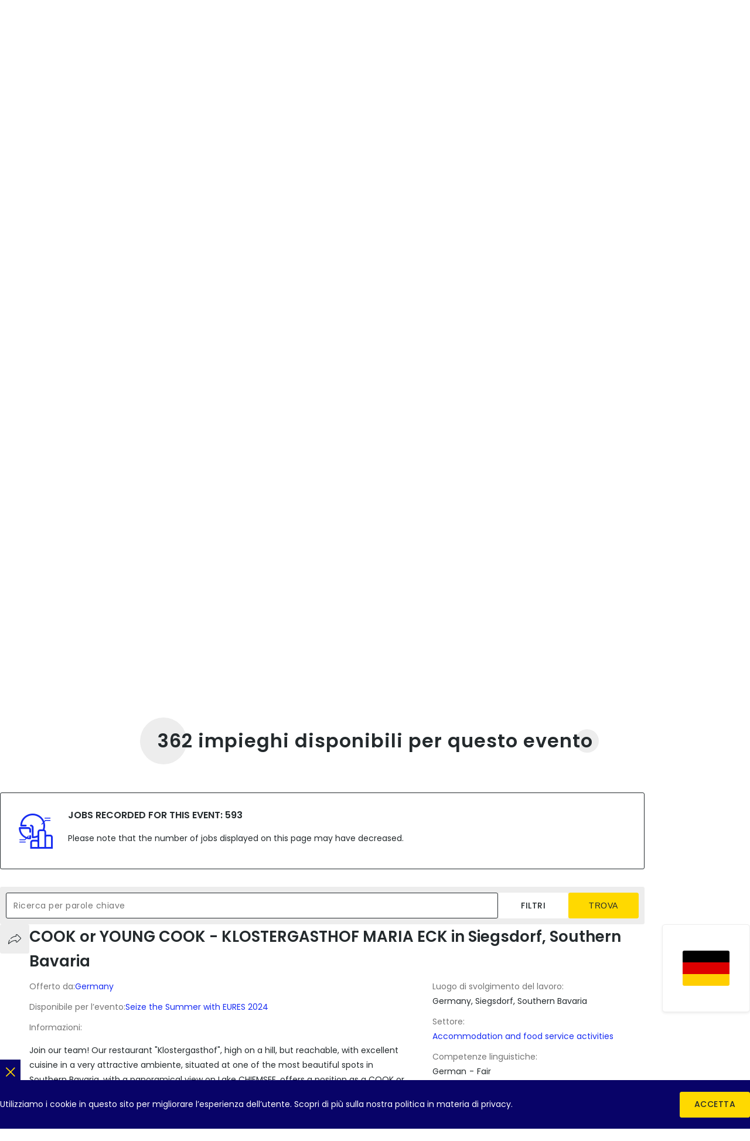

--- FILE ---
content_type: text/html; charset=UTF-8
request_url: https://europeanjobdays.eu/it/taxonomy/term/50026/jobs
body_size: 24037
content:
<!DOCTYPE html>
<html lang="it" dir="ltr" prefix="og: https://ogp.me/ns#">
  <head>
    <meta charset="utf-8" />
<meta name="viewport" content="width=device-width, initial-scale=1.0" />
<meta http-equiv="x-ua-compatible" content="ie=edge" />
<meta name="generator" content="Drupal 10 (https://www.drupal.org)" />
<meta name="description" content="Looking for a job or new candidates for your company? European Job Days are Europe-wide recruitment fairs matching jobseekers with employers in other European countries." />
<meta name="keywords" content="European Job Days, EURES jobs, job in Europe, job offers in Europe, EURES job offers, job days, European Online Job Days, EJD, EOJD" />
<meta name="robots" content="index, follow" />
<meta name="rating" content="general" />
<meta name="referrer" content="no-referrer" />
<link rel="canonical" href="https://europeanjobdays.eu/it/taxonomy/term/50026/jobs" />
<noscript><style>form.antibot * :not(.antibot-message) { display: none !important; }</style>
</noscript><script>var _paq = _paq || [];(function(){var u=(("https:" == document.location.protocol) ? "https://piwik.europeanjobdays.eu/" : "http://piwik.europeanjobdays.eu/");_paq.push(["setSiteId", "1"]);_paq.push(["setTrackerUrl", u+"matomo.php"]);_paq.push(["setDoNotTrack", 1]);if (!window.matomo_search_results_active) {_paq.push(["trackPageView"]);}_paq.push(["setIgnoreClasses", ["no-tracking","colorbox"]]);_paq.push(["enableLinkTracking"]);var d=document,g=d.createElement("script"),s=d.getElementsByTagName("script")[0];g.type="text/javascript";g.defer=true;g.async=true;g.src=u+"matomo.js";s.parentNode.insertBefore(g,s);})();</script>
<link rel="image_src" href="https://europeanjobdays.eu/themes/ejd/images/png/europeanjobdays-og.png" />
<meta property="og:site_name" content="European Job Days" />
<meta property="og:type" content="website" />
<meta property="og:url" content="https://europeanjobdays.eu/it/taxonomy/term/50026/jobs" />
<meta property="og:title" content="Lavori | EURES - European Job Days" />
<meta property="og:description" content="Join online and onsite recruitment events connecting jobseekers with employers across Europe." />
<meta property="og:image" content="https://europeanjobdays.eu/themes/ejd/images/png/europeanjobdays-og.png" />
<meta property="og:image:width" content="1200" />
<meta property="og:image:height" content="630" />
<meta property="og:image:alt" content="Find Your Job in Europe" />
<meta name="twitter:card" content="summary_large_image" />
<meta name="twitter:description" content="Join online and onsite recruitment events connecting jobseekers with employers across Europe." />
<meta name="twitter:site" content="EURESjob" />
<meta name="twitter:title" content="Lavori | EURES - European Job Days" />
<meta name="twitter:image:alt" content="Find Your Job in Europe" />
<meta name="twitter:image" content="https://europeanjobdays.eu/themes/ejd/images/png/europeanjobdays-x.png" />
<script type="application/ld+json">{
    "@context": "https://schema.org",
    "@graph": [
        {
            "@type": "WebSite",
            "name": "European Job Days",
            "url": "https://europeanjobdays.eu",
            "potentialAction": {
                "@type": "SearchAction",
                "query": "https://europeanjobdays.eu/search?keywords={search_term_string}",
                "query-input": "require keywords={search_term_string}"
            }
        }
    ]
}</script>
<link rel="icon" href="/themes/ejd/favicon.ico" type="image/vnd.microsoft.icon" />

    <title>Lavori | EURES - European Job Days</title>
    <link rel="stylesheet" media="all" href="/sites/default/files/css/css_fgfpgq248GN0JT-G3VzU4IvyUvAy9U1Dos6lsg0wwzg.css?delta=0&amp;language=it&amp;theme=ejd&amp;include=eJxFxrENwCAMBMCFSDwSMviFIEYQGwq2T5mrLg8Die3JektlHSWgCRUdifXydRQe2rthJ-4ahRdmzQ-M_gY_vtApseMD5pIfOQ" />
<link rel="stylesheet" media="all" href="/sites/default/files/css/css_8VRJZTAvTi92mRrMpPeyf9-oMzGf79vz9botneunrLc.css?delta=1&amp;language=it&amp;theme=ejd&amp;include=eJxFxrENwCAMBMCFSDwSMviFIEYQGwq2T5mrLg8Die3JektlHSWgCRUdifXydRQe2rthJ-4ahRdmzQ-M_gY_vtApseMD5pIfOQ" />

    
  </head>
  <body class="lang-it path-taxonomy">
    <div class="site-skip">
      <a href="#site-main" class="site-skip__link visually-hidden focusable">Skip to content</a>
      <a href="#menu-main" class="site-skip__link visually-hidden focusable">Skip to menu</a>
      <a href="#site-footer" class="site-skip__link visually-hidden focusable">Skip to footer</a>
    </div>
    <div class="site-layout">
      
        <div class="dialog-off-canvas-main-canvas" data-off-canvas-main-canvas>
    <header id="site-header" class="site-header">
    
    

    
    <div class="site-header__main">
        <div class="container size-md">

            <div class="site-header__main-top">
                <div class="project-logo type-ejd">
                    <a href="/it" class="project-logo__link" title="Home" aria-label="Home">
                        <img src="/themes/ejd/images/svg/logo_ejd.svg" alt="Giornate europee del lavoro" class="img-responsive" loading="lazy" width="42" height="50">
                    </a>
                    <div class="project-logo__addon hidden-sm-down">
                        <div class="fs-16 fw-medium text-uppercase">Giornate europee del lavoro</div>
                        <div class="fs-10 fw-regular text-uppercase">Trova il tuo lavoro in Europa</div>
                    </div>
                </div>

                <div class="project-logo type-eures hidden-md-down">
                    <a href="https://eures.europa.eu" class="project-logo__link" target="_blank" rel="noopener" title="EURES" aria-label="EURES">
                        <img src="/themes/ejd/images/svg/logo_eures.svg" alt="EURES" class="img-responsive" loading="lazy" width="44" height="50">
                        <span class="visually-hidden">(new tab)</span>
                    </a>
                </div>

                <div class="project-logo type-ela hidden-md-down">
                    <div class="project-logo__addon">
                        <div class="fs-10 fw-regular text-uppercase color-grey">The partner of</div>
                    </div>
                    <a href="https://www.ela.europa.eu/" class="project-logo__link" target="_blank" rel="noopener" title="European Labour Authority" aria-label="European Labour Authority">
                        <img src="/themes/ejd/images/svg/logo_ela.svg" alt="European Labour Authority" class="img-responsive" loading="lazy" width="86" height="30">
                        <span class="visually-hidden">(new tab)</span>
                    </a>
                </div>

                    
<nav id="menu-main" class="menu-main hidden-md-down" aria-label="Navigazione principale">
                    <ul class="menu-main__list">
                                            <li class="menu-main__item">
                                <a href="/it" class="menu-main__value">
                    <span class="icon icon--home" role="presentation"></span>
                    <span class="text">Home</span>
                </a>
                            </li>
                                            <li class="menu-main__item">
                                <a href="/it/events" class="menu-main__value">
                    <span class="icon icon--calendar" role="presentation"></span>
                    <span class="text">Eventi</span>
                </a>
                            </li>
                                            <li class="menu-main__item">
                                <a href="/it/browse-employers" class="menu-main__value">
                    <span class="icon icon--exhibitor" role="presentation"></span>
                    <span class="text">Datori di lavoro</span>
                </a>
                            </li>
                                            <li class="menu-main__item">
                                <a href="/it/jobs" class="menu-main__value">
                    <span class="icon icon--briefcase" role="presentation"></span>
                    <span class="text">Lavori</span>
                </a>
                            </li>
                </ul>
    
</nav>





                                    <div class="lang-switcher dropdown">
                        <button class="lang-switcher__button dropdown__switch" type="button" aria-haspopup="true" aria-expanded="false">
                            <div class="lang-switcher__label">Italiana</div>
                            <div class="lang-switcher__abbr">IT</div>
                        </button>
                        <div class="lang-switcher__dropdown dropdown__content theme-white">
                            <ul class="language-switcher-language-url lang-switcher__list"><li hreflang="bg" data-drupal-link-system-path="taxonomy/term/50026/jobs" class="lang-switcher__item"><a href="/bg/taxonomy/term/50026/jobs" class="language-link lang-switcher__value" hreflang="bg" data-drupal-link-system-path="taxonomy/term/50026/jobs"><span class="lang-switcher__abbr">BG</span><span class="lang-switcher__label">български</span></a></li><li hreflang="de" data-drupal-link-system-path="taxonomy/term/50026/jobs" class="lang-switcher__item"><a href="/de/taxonomy/term/50026/jobs" class="language-link lang-switcher__value" hreflang="de" data-drupal-link-system-path="taxonomy/term/50026/jobs"><span class="lang-switcher__abbr">DE</span><span class="lang-switcher__label">Deutsch</span></a></li><li hreflang="en" data-drupal-link-system-path="taxonomy/term/50026/jobs" class="lang-switcher__item"><a href="/en/taxonomy/term/50026/jobs" class="language-link lang-switcher__value" hreflang="en" data-drupal-link-system-path="taxonomy/term/50026/jobs"><span class="lang-switcher__abbr">EN</span><span class="lang-switcher__label">English</span></a></li><li hreflang="es" data-drupal-link-system-path="taxonomy/term/50026/jobs" class="lang-switcher__item"><a href="/es/taxonomy/term/50026/jobs" class="language-link lang-switcher__value" hreflang="es" data-drupal-link-system-path="taxonomy/term/50026/jobs"><span class="lang-switcher__abbr">ES</span><span class="lang-switcher__label">Español</span></a></li><li hreflang="fr" data-drupal-link-system-path="taxonomy/term/50026/jobs" class="lang-switcher__item"><a href="/fr/taxonomy/term/50026/jobs" class="language-link lang-switcher__value" hreflang="fr" data-drupal-link-system-path="taxonomy/term/50026/jobs"><span class="lang-switcher__abbr">FR</span><span class="lang-switcher__label">Français</span></a></li><li hreflang="hr" data-drupal-link-system-path="taxonomy/term/50026/jobs" class="lang-switcher__item"><a href="/hr/taxonomy/term/50026/jobs" class="language-link lang-switcher__value" hreflang="hr" data-drupal-link-system-path="taxonomy/term/50026/jobs"><span class="lang-switcher__abbr">HR</span><span class="lang-switcher__label">Hrvatski</span></a></li><li hreflang="it" data-drupal-link-system-path="taxonomy/term/50026/jobs" class="lang-switcher__item is-active" aria-current="page"><a href="/it/taxonomy/term/50026/jobs" class="language-link lang-switcher__value is-active" hreflang="it" data-drupal-link-system-path="taxonomy/term/50026/jobs" aria-current="page"><span class="lang-switcher__abbr">IT</span><span class="lang-switcher__label">Italiana</span></a></li><li hreflang="hu" data-drupal-link-system-path="taxonomy/term/50026/jobs" class="lang-switcher__item"><a href="/hu/taxonomy/term/50026/jobs" class="language-link lang-switcher__value" hreflang="hu" data-drupal-link-system-path="taxonomy/term/50026/jobs"><span class="lang-switcher__abbr">HU</span><span class="lang-switcher__label">Magyar</span></a></li><li hreflang="nl" data-drupal-link-system-path="taxonomy/term/50026/jobs" class="lang-switcher__item"><a href="/nl/taxonomy/term/50026/jobs" class="language-link lang-switcher__value" hreflang="nl" data-drupal-link-system-path="taxonomy/term/50026/jobs"><span class="lang-switcher__abbr">NL</span><span class="lang-switcher__label">Nederlands</span></a></li><li hreflang="pl" data-drupal-link-system-path="taxonomy/term/50026/jobs" class="lang-switcher__item"><a href="/pl/taxonomy/term/50026/jobs" class="language-link lang-switcher__value" hreflang="pl" data-drupal-link-system-path="taxonomy/term/50026/jobs"><span class="lang-switcher__abbr">PL</span><span class="lang-switcher__label">Polski</span></a></li><li hreflang="pt-pt" data-drupal-link-system-path="taxonomy/term/50026/jobs" class="lang-switcher__item"><a href="/pt-pt/taxonomy/term/50026/jobs" class="language-link lang-switcher__value" hreflang="pt-pt" data-drupal-link-system-path="taxonomy/term/50026/jobs"><span class="lang-switcher__abbr">PT</span><span class="lang-switcher__label">Português</span></a></li><li hreflang="sk" data-drupal-link-system-path="taxonomy/term/50026/jobs" class="lang-switcher__item"><a href="/sk/taxonomy/term/50026/jobs" class="language-link lang-switcher__value" hreflang="sk" data-drupal-link-system-path="taxonomy/term/50026/jobs"><span class="lang-switcher__abbr">SK</span><span class="lang-switcher__label">Slovenský</span></a></li><li hreflang="sl" data-drupal-link-system-path="taxonomy/term/50026/jobs" class="lang-switcher__item"><a href="/sl/taxonomy/term/50026/jobs" class="language-link lang-switcher__value" hreflang="sl" data-drupal-link-system-path="taxonomy/term/50026/jobs"><span class="lang-switcher__abbr">SL</span><span class="lang-switcher__label">Slovenščina</span></a></li></ul>
                        </div>
                    </div>
                    
                
                                    <div class="header-item">
                        <a href="/it/user/login" class="header-item__link">
              <span class="header-item__top">
                <span class="icon icon--user" role="presentation"></span>
              </span>
                            <span class="header-item__bottom">
                <span class="text">Accedi</span>
              </span>
                        </a>
                    </div>
                
                <button id="toggler-menu" class="toggler-menu hidden-lg-up" aria-label="Toggle mobile menu" aria-pressed="true" aria-controls="menu-mobile">
                    <span class="toggler-menu__top"></span>
                    <span class="toggler-menu__middle"></span>
                    <span class="toggler-menu__bottom"></span>
                </button>

                <nav id="menu-mobile" class="menu-mobile hidden-lg-up" aria-labelledby="menu-mobile-heading">
    <div class="menu-mobile__heading size-xs fw-semibold" id="menu-mobile-heading">Navigazione</div>
            
      <ul class="menu-mobile__list level-1">
                                                
            <li class="menu-mobile__item level-1">
                <div class="menu-mobile__value level-1">
                                                                <span class="menu-mobile__link level-1">
                        Sections
                        </span>
                                    </div>
                                              <ul class="menu-mobile__list level-2 ">
                                                    
            <li class="menu-mobile__item level-2">
                <div class="menu-mobile__value level-2">
                                                                <a  href="/it" class="menu-mobile__link level-2 ">Home</a>
                                                            </div>
                            </li>
                                            
            <li class="menu-mobile__item level-2">
                <div class="menu-mobile__value level-2">
                                                                <a  href="/it/events" class="menu-mobile__link level-2 ">Eventi</a>
                                                            </div>
                            </li>
                                            
            <li class="menu-mobile__item level-2">
                <div class="menu-mobile__value level-2">
                                                                <a  href="/it/browse-employers" class="menu-mobile__link level-2 ">Datori di lavoro</a>
                                                            </div>
                            </li>
                                            
            <li class="menu-mobile__item level-2">
                <div class="menu-mobile__value level-2">
                                                                <a  href="/it/jobs" class="menu-mobile__link level-2 ">Lavori</a>
                                                            </div>
                            </li>
            </ul>
        
                            </li>
                                            
            <li class="menu-mobile__item level-1">
                <div class="menu-mobile__value level-1">
                                                                <span class="menu-mobile__link level-1">
                        Il mio account
                        </span>
                                    </div>
                                              <ul class="menu-mobile__list level-2 ">
                                                    
            <li class="menu-mobile__item level-2">
                <div class="menu-mobile__value level-2">
                                                                <a  href="/it/user/login" class="menu-mobile__link level-2 ">Accedi</a>
                                                            </div>
                            </li>
                                            
            <li class="menu-mobile__item level-2">
                <div class="menu-mobile__value level-2">
                                                                <a  href="/it/who-are-you" class="menu-mobile__link level-2 ">Registrati</a>
                                                            </div>
                            </li>
            </ul>
        
                            </li>
                                            
            <li class="menu-mobile__item level-1">
                <div class="menu-mobile__value level-1">
                                                                <span class="menu-mobile__link level-1">
                        Siti partner
                        </span>
                                    </div>
                                              <ul class="menu-mobile__list level-2 ">
                                                    
            <li class="menu-mobile__item level-2">
                <div class="menu-mobile__value level-2">
                                                                <a target=&quot;_blank&quot; href="https://www.ela.europa.eu/en" class="menu-mobile__link level-2 ">ELA</a>
                                                            </div>
                            </li>
                                            
            <li class="menu-mobile__item level-2">
                <div class="menu-mobile__value level-2">
                                                                <a target=&quot;_blank&quot; href="https://eures.ec.europa.eu/index_en" class="menu-mobile__link level-2 ">EURES</a>
                                                            </div>
                            </li>
            </ul>
        
                            </li>
            </ul>
        


    </nav>


            </div>

            
                            <div class="site-header__main-bottom">
                        <nav class="breadcrumbs" aria-label="Breadcrumbs">
        <ul class="breadcrumbs__list">
                            <li class="breadcrumbs__item">
                                            <a href="/it" class="breadcrumbs__value">
                            <span class="text">Home</span>
                        </a>
                                    </li>
                            <li class="breadcrumbs__item">
                                            <a href="/it/events" class="breadcrumbs__value">
                            <span class="text">Eventi</span>
                        </a>
                                    </li>
                            <li class="breadcrumbs__item">
                                            <a href="/it/seizethesummer2024" class="breadcrumbs__value">
                            <span class="text">Seize the Summer with EURES 2024</span>
                        </a>
                                    </li>
                            <li class="breadcrumbs__item">
                                            <span class="breadcrumbs__value"><span class="text">Lavori</span></span>
                                    </li>
                    </ul>
    </nav>

                </div>
            
        </div>
    </div>
</header>


<main id="site-main" class="site-main">
    
    <div class="site-main__inner">
                <section class="content">
                            

<div class="block theme-white">
    <article class="node type-event">
        


<div class="node-header type-cover theme-past">
  <div class="container size-md">
    <div class="node-header__main">
      <div class="node-header__main-bg">
        <div class="image js-image">
                          <picture>
                  <source srcset="/sites/default/files/styles/header_sm/public/AdobeStock_600992555%20resampled.jpeg.webp?h=2b04f212&amp;itok=XK03FE3x 650w, /sites/default/files/styles/header_md/public/AdobeStock_600992555%20resampled.jpeg.webp?h=2b04f212&amp;itok=mB3YxV0I 1300w, /sites/default/files/styles/header_lg/public/AdobeStock_600992555%20resampled.jpeg.webp?h=2b04f212&amp;itok=vUHDyGaI 2600w" media="all" type="image/webp" sizes="1300px" width="650" height="325"/>
                  <img loading="lazy" width="1300" height="650" class="img-contain" src="/sites/default/files/styles/header_md/public/AdobeStock_600992555%20resampled.jpeg.jpg?h=2b04f212&amp;itok=mB3YxV0I" alt="ice cream at the beach" />

  </picture>


                  </div>
                      <div class="actions dir-row gap-5 position-right-5">
              <div class="actions__item">
                    <a href="/it/taxonomy/term/50026/jobs" class="actions__value size-md theme-grey js-popper-reference" data-popper-type="hover" data-popper-placement="bottom">
            <span class="actions__icon icon icon--briefcase" role="presentation"></span>
            <span class="actions__text">362</span>
          </a>
                    <div class="popper-tooltip js-popper-tooltip">
            <div class="popper-tooltip__text">
              <p>362 posti di lavoro disponibili per questo evento</p>
            </div>
            <div class="popper-tooltip__arrow js-popper-arrow"></div>
          </div>
        </div>
                    <div class="actions__item">
                    <a href="/it/taxonomy/term/50026/employers" class="actions__value size-md theme-grey js-popper-reference" data-popper-type="hover" data-popper-placement="bottom">
            <span class="actions__icon icon icon--exhibitor" role="presentation"></span>
            <span class="actions__text">166</span>
          </a>
                    <div class="popper-tooltip js-popper-tooltip">
            <div class="popper-tooltip__text">
              <p>166 datori di lavoro che partecipano a questo evento</p>
            </div>
            <div class="popper-tooltip__arrow js-popper-arrow"></div>
          </div>
        </div>
          </div>
  
              </div>
      <div class="node-header__main-content">
        <div class="node-header__main-first">
          <h1 class="heading size-lg fw-semibold color-white">Seize the Summer with EURES 2024</h1>
                      <div class="heading size-xs fw-semibold color-white">Find a job in Tourism, Entertainment, Hospitality or Catering</div>
                  </div>
        <div class="node-header__main-second">
                    
                    <div class="actions dir-row gap-10">
                        <div class="actions__item">
              

<div class="btn-dropdown js-btn-dropdown">
  <button class="btn-dropdown__button js-btn-dropdown-trigger actions__value size-md theme-white" type="button" title="Condividi" aria-label="Condividi">
    <span class="actions__icon icon icon--share" role="presentation"></span>
  </button>
  <ul class="btn-dropdown__list js-btn-dropdown-list">
    <li class="btn-dropdown__item">
      <button type="button" class="btn-dropdown__value" onclick="window.open('https://x.com/intent/tweet?url=https://europeanjobdays.eu/it/seizethesummer2024', '_blank');">X</button>
    </li>
    <li class="btn-dropdown__item">
      <button type="button" class="btn-dropdown__value" onclick="window.open('https://www.linkedin.com/shareArticle?mini=true&url=https://europeanjobdays.eu/it/seizethesummer2024', '_blank');">Linkedin</button>
    </li>
    <li class="btn-dropdown__item">
      <button type="button" class="btn-dropdown__value" onclick="window.open('https://www.facebook.com/sharer/sharer.php?u=https://europeanjobdays.eu/it/seizethesummer2024', '_blank');">Facebook</button>
    </li>
    <li class="btn-dropdown__item">
      <button type="button" class="btn-dropdown__value clipboard-copy" data-clipboard="https://europeanjobdays.eu/it/seizethesummer2024">Copy link</button>
    </li>
  </ul>
</div>
            </div>
          </div>
        </div>
                  <div class="status theme-past">
            <div class="status__text fs-16 fw-semibold text-uppercase">Passato</div>
          </div>
              </div>
    </div>

    <div class="node-header__addon-standalone">
      <div class="group type-flex scroll-snap">
                  <div class="infobox direction-horizontal size-lg">
            <div class="infobox__first">
              <div class="infobox__icon">
                <span class="icon icon--clock" role="presentation"></span>
              </div>
            </div>
            <div class="infobox__second">
              <div class="infobox__label fs-14 color-grey">Data dell’evento:</div>
              <div class="infobox__value fs-14">
                21 - 22 Febbraio 2024
                
              </div>
            </div>
          </div>
                  <div class="infobox direction-horizontal size-lg">
            <div class="infobox__first">
              <div class="infobox__icon">
                <span class="icon icon--calendar" role="presentation"></span>
              </div>
            </div>
            <div class="infobox__second">
              <div class="infobox__label fs-14 color-grey">Tipo di evento:</div>
              <div class="infobox__value fs-14">
                
                Online, Evento di reclutamento
              </div>
            </div>
          </div>
                  <div class="infobox direction-horizontal size-lg">
            <div class="infobox__first">
              <div class="infobox__icon">
                <span class="icon icon--info" role="presentation"></span>
              </div>
            </div>
            <div class="infobox__second">
              <div class="infobox__label fs-14 color-grey">Stato di registrazione:</div>
              <div class="infobox__value fs-14">
                Chiuso
                
              </div>
            </div>
          </div>
              </div>
    </div>
  </div>
</div>

<div class="node-tabs">
      <div class="tabs type-primary">
              <a href="https://europeanjobdays.eu/it/seizethesummer2024" class="tabs__value">
          <span class="text fw-semibold">Informazioni</span>
        </a>
      
              <a href="https://europeanjobdays.eu/it/taxonomy/term/50026/agenda" class="tabs__value">
                      <span class="text fw-semibold">Programma</span>
                  </a>
      
              <a href="https://europeanjobdays.eu/it/taxonomy/term/50026/jobs" class="tabs__value is-active">
          <span class="text fw-semibold">Lavori</span>
        </a>
      
              <a href="https://europeanjobdays.eu/it/taxonomy/term/50026/employers" class="tabs__value">
          <span class="text fw-semibold">Datori di lavoro</span>
        </a>
                              </div>
  </div>

    </article>
</div>



<div class="block theme-white">
    <article class="node type-event">
        <div class="node-main jobs-page-content">
            <div class="container size-md">
                <div class="node-main__main">
                    <div class="node-main__content">
                          




<div class="view-id-jobs view-display-id-page_event listing js-view-dom-id-10af9ad1f80ad6434882f53dc5e103a51a4fd72e112c529cf6426609715920a9">

    
    
    

            <div class="listing__header">

                    <div class="headline type-3 letter-spacing">
        <div class="headline__inner">
              <div class="ornament size-lg"></div>
  <div class="ornament size-md"></div>
  <div class="ornament size-sm"></div>
  <div class="ornament size-xs"></div>

                            <h1 class="heading size-lg fw-semibold">362 impieghi disponibili per questo evento</h1>
                    </div>
    </div>

            
                            <div class="box type-informative">
    <div class="box__icon">
        <span class="icon icon--data" role="presentation"></span>
    </div>
    <div class="box__text">
        <div class="heading size-xxs fw-semibold text-uppercase">Jobs recorded for this event: 593</div>
        <div class="body size-md mt-5">
            <p>Please note that the number of jobs displayed on this page may have decreased.</p>
        </div>
    </div>
</div>
            
            

<div class="form type-exposed">
    <div class="form__container type-row">
            




<div class="form__item form-item-title type-textfield js-form-item">
  
  <div class="textfield">
        <div class="textfield__main">
      
<input placeholder="Ricerca per parole chiave" aria-label="Ricerca per parole chiave" form="views-exposed-form-jobs-page-event" data-drupal-selector="edit-title" type="text" id="edit-title--9" name="title" value="" maxlength="128" class="form-text" />
    </div>
      </div>
  
</div>




    
        <div class="form__item type-markup">
            <button type="button" class="btn type-filled size-md theme-white full-width js-dialog-custom-open" aria-controls="dialog-exposed">
                <span class="text">Filtri</span>
            </button>
        </div>
        <div class="form__item type-actions form__actions">
            <input form="views-exposed-form-jobs-page-event" class="btn type-filled size-md theme-yellow full-width" type="submit" value="Trova">
        </div>
    </div>
</div>
<div id="dialog-exposed" class="dialog type-custom js-dialog-custom">
    <div class="dialog__overlay js-dialog-custom-close"></div>
    <div class="dialog__window size-md" role="dialog" aria-modal="true">
        <div class="dialog__window-underlay"></div>
        <div class="dialog__window-content">
            <div class="dialog__window-header">
                <div class="dialog__title">
                    <div class="heading size-xxs fw-semibold text-uppercase letter-spacing">Ricerca avanzata</div>
                </div>
                <button type="button" class="dialog__close js-dialog-custom-close" title="Chiudi" aria-label="Chiudi">
                    <span class="icon icon--cross" role="presentation"></span>
                </button>
            </div>
            <div class="dialog__window-main">
                    <form class="views-exposed-form bef-exposed-form form" data-drupal-selector="views-exposed-form-jobs-page-event" action="/taxonomy/term/50026/jobs" method="get" id="views-exposed-form-jobs-page-event" accept-charset="UTF-8">
        <div class="form__container type-column">
                




<div class="form__item form-item-country type-select js-form-item">
  
  <div class="select">
          <div class="select__header">
          <label for="edit-country--9" class="label">Paese del luogo di lavoro</label>

              </div>
        <div class="select__main">
      <select placeholder="- Select workplace country -" data-drupal-selector="edit-country" multiple="multiple" name="country[]" id="edit-country--9" size="9" class="form-select"><option value="73">Austria (9)</option><option value="74">Belgium (2)</option><option value="76">Croatia (4)</option><option value="82">France (26)</option><option value="83">Germany (37)</option><option value="84">Greece (39)</option><option value="87">Ireland (8)</option><option value="88">Italy (97)</option><option value="93">Malta (26)</option><option value="94">Netherlands (25)</option><option value="97">Portugal (17)</option><option value="122">Slovenia (22)</option><option value="123">Spain (50)</option></select>
    </div>
      </div>
  
</div>




    
    
    
    
    




<div class="form__item form-item-sector type-select js-form-item">
  
  <div class="select">
          <div class="select__header">
          <label for="edit-sector--9" class="label">Settore</label>

              </div>
        <div class="select__main">
      <select placeholder="- Select sector -" data-drupal-selector="edit-sector" multiple="multiple" name="sector[]" id="edit-sector--9" size="9" class="form-select"><option value="165">Accommodation and food service activities</option><option value="17546">-Accommodation</option><option value="48812">--Camping grounds, recreational vehicle parks and trailer parks</option><option value="48811">--Holiday and other short-stay accommodation</option><option value="48810">--Hotels and similar accommodation</option><option value="48813">--Other accommodation</option><option value="17547">-Food and beverage service activities</option><option value="48816">--Beverage serving activities</option><option value="48815">--Event catering and other food service activities</option><option value="48814">--Restaurants and mobile food service activities</option><option value="17630">Activities of extraterritorial organisations and bodies</option><option value="17628">Activities of households as employers of domestic personnel</option><option value="17627">Activities of households as employers; Undifferentiated goods and services-producing activities of households for own use</option><option value="17629">-Undifferentiated goods and services-producing activities of private households for own use</option><option value="48901">ACTIVITIES OF HOUSEHOLDS AS EMPLOYERS; UNDIFFERENTIATED GOODS- AND SERVICES-PRODUCING ACTIVITIES OF HOUSEHOLDS FOR OWN USE</option><option value="48902">-Undifferentiated goods- and services-producing activities of private households for own use</option><option value="48903">--Undifferentiated goods-producing activities of private households for own use</option><option value="48904">--Undifferentiated service-producing activities of private households for own use</option><option value="170">Administrative and support service activities</option><option value="17549">-Employment activities</option><option value="48861">--Activities of employment placement agencies</option><option value="48863">--Other human resources provision</option><option value="48862">--Temporary employment agency activities</option><option value="17553">-Office administrative, office support and other business support activities</option><option value="48873">--Activities of call centres</option><option value="48875">--Business support service activities n.e.c.</option><option value="48872">--Office administrative and support activities</option><option value="48874">--Organisation of conventions and trade shows</option><option value="17548">-Rental and leasing activities</option><option value="48860">--Leasing of intellectual property and similar products, except copyrighted works</option><option value="48857">--Rental and leasing of motor vehicles</option><option value="48859">--Rental and leasing of other machinery, equipment and tangible goods</option><option value="48858">--Rental and leasing of personal and household goods</option><option value="17551">-Security and investigation activities</option><option value="48868">--Investigation activities</option><option value="48866">--Private security activities</option><option value="48867">--Security systems service activities</option><option value="17552">-Services to buildings and landscape activities</option><option value="48870">--Cleaning activities</option><option value="48869">--Combined facilities support activities</option><option value="48871">--Landscape service activities</option><option value="17550">-Travel agency, tour operator and other reservation service and related activities</option><option value="48865">--Other reservation service and related activities</option><option value="48864">--Travel agency and tour operator activities</option><option value="157">Agriculture, forestry and fishing</option><option value="17554">-Crop and animal production, hunting and related service activities</option><option value="48644">--Animal production</option><option value="48641">--Growing of non-perennial crops</option><option value="48642">--Growing of perennial crops</option><option value="48647">--Hunting, trapping and related service activities</option><option value="48645">--Mixed farming</option><option value="48643">--Plant propagation</option><option value="48646">--Support activities to agriculture and post-harvest crop activities</option><option value="17556">-Fishing and aquaculture</option><option value="48653">--Aquaculture</option><option value="48652">--Fishing</option><option value="17555">-Forestry and logging</option><option value="48650">--Gathering of wild growing non-wood products</option><option value="48649">--Logging</option><option value="48648">--Silviculture and other forestry activities</option><option value="48651">--Support services to forestry</option><option value="174">Arts, entertainment and recreation</option><option value="17560">-Sports activities and amusement and recreation activities</option><option value="48895">--Amusement and recreation activities</option><option value="48894">--Sports activities</option><option value="17571">Computer programming, consultancy and related activities</option><option value="162">Construction</option><option value="17620">-Civil engineering</option><option value="48769">--Construction of other civil engineering projects</option><option value="48767">--Construction of roads and railways</option><option value="48768">--Construction of utility projects</option><option value="17619">-Construction of buildings</option><option value="48766">--Construction of residential and non-residential buildings</option><option value="48765">--Development of building projects</option><option value="17621">-Specialised construction activities</option><option value="48772">--Building completion and finishing</option><option value="48770">--Demolition and site preparation</option><option value="48771">--Electrical, plumbing and other construction installation activities</option><option value="48773">--Other specialised construction activities</option><option value="17557">Creative, arts and entertainment activities</option><option value="172">Education</option><option value="48884">-Educational support activities</option><option value="48882">-Higher education</option><option value="48883">-Other education</option><option value="48879">-Pre-primary education</option><option value="48880">-Primary education</option><option value="48881">-Secondary education</option><option value="160">Electricity, gas, steam and air conditioning supply</option><option value="48758">-Electric power generation, transmission and distribution</option><option value="48759">-Manufacture of gas; distribution of gaseous fuels through mains</option><option value="48760">-Steam and air conditioning supply</option><option value="167">Financial and insurance activities</option><option value="17563">-Activities auxiliary to financial services and insurance activities</option><option value="48836">--Activities auxiliary to financial services, except insurance and pension funding</option><option value="48837">--Activities auxiliary to insurance and pension funding</option><option value="48838">--Fund management activities</option><option value="17561">-Financial service activities, except insurance and pension funding</option><option value="48830">--Activities of holding companies</option><option value="48829">--Monetary intermediation</option><option value="48832">--Other financial service activities, except insurance and pension funding</option><option value="48831">--Trusts, funds and similar financial entities</option><option value="17562">-Insurance, reinsurance and pension funding, except compulsory social security</option><option value="48833">--Insurance</option><option value="48835">--Pension funding</option><option value="48834">--Reinsurance</option><option value="17559">Gambling and betting activities</option><option value="173">Human health and social work activities</option><option value="17564">-Human health activities</option><option value="48885">--Hospital activities</option><option value="48886">--Medical and dental practice activities</option><option value="48887">--Other human health activities</option><option value="17565">-Residential care activities</option><option value="48891">--Other residential care activities</option><option value="48889">--Residential care activities for mental retardation, mental health and substance abuse</option><option value="48890">--Residential care activities for the elderly and disabled</option><option value="48888">--Residential nursing care activities</option><option value="17566">-Social work activities without accommodation</option><option value="48893">--Other social work activities without accommodation</option><option value="48892">--Social work activities without accommodation for the elderly and disabled</option><option value="166">Information and communication</option><option value="17572">-Information service activities</option><option value="48827">--Data processing, hosting and related activities; web portals</option><option value="48828">--Other information service activities</option><option value="17568">-Motion picture, video and television programme production, sound recording and music publishing activities</option><option value="48819">--Motion picture, video and television programme activities</option><option value="48820">--Sound recording and music publishing activities</option><option value="17569">-Programming and broadcasting activities</option><option value="48821">--Radio broadcasting</option><option value="48822">--Television programming and broadcasting activities</option><option value="17567">-Publishing activities</option><option value="48817">--Publishing of books, periodicals and other publishing activities</option><option value="48818">--Software publishing</option><option value="17570">-Telecommunications</option><option value="48826">--Other telecommunications activities</option><option value="48825">--Satellite telecommunications activities</option><option value="48823">--Wired telecommunications activities</option><option value="48824">--Wireless telecommunications activities</option><option value="17574">Manufacture of beverages</option><option value="17594">Manufacture of furniture</option><option value="17575">Manufacture of tobacco products</option><option value="159">Manufacturing</option><option value="17587">-Manufacture of basic metals</option><option value="48713">--Casting of metals</option><option value="48709">--Manufacture of basic iron and steel and of ferro-alloys</option><option value="48712">--Manufacture of basic precious and other non-ferrous metals</option><option value="48711">--Manufacture of other products of first processing of steel</option><option value="48710">--Manufacture of tubes, pipes, hollow profiles and related fittings, of steel</option><option value="17584">-Manufacture of basic pharmaceutical products and pharmaceutical preparations</option><option value="48696">--Manufacture of basic pharmaceutical products</option><option value="48697">--Manufacture of pharmaceutical preparations</option><option value="17583">-Manufacture of chemicals and chemical products</option><option value="48690">--Manufacture of basic chemicals, fertilisers and nitrogen compounds, plastics and synthetic rubber in primary forms</option><option value="48695">--Manufacture of man-made fibres</option><option value="48694">--Manufacture of other chemical products</option><option value="48692">--Manufacture of paints, varnishes and similar coatings, printing ink and mastics</option><option value="48691">--Manufacture of pesticides and other agrochemical products</option><option value="48693">--Manufacture of soap and detergents, cleaning and polishing preparations, perfumes and toilet preparations</option><option value="17582">-Manufacture of coke and refined petroleum products</option><option value="48688">--Manufacture of coke oven products</option><option value="48689">--Manufacture of refined petroleum products</option><option value="17589">-Manufacture of computer, electronic and optical products</option><option value="48724">--Manufacture of communication equipment</option><option value="48723">--Manufacture of computers and peripheral equipment</option><option value="48725">--Manufacture of consumer electronics</option><option value="48722">--Manufacture of electronic components and boards</option><option value="48726">--Manufacture of instruments and appliances for measuring, testing and navigation; watches and clocks</option><option value="48727">--Manufacture of irradiation, electromedical and electrotherapeutic equipment</option><option value="48729">--Manufacture of magnetic and optical media</option><option value="48728">--Manufacture of optical instruments and photographic equipment</option><option value="17590">-Manufacture of electrical equipment</option><option value="48731">--Manufacture of batteries and accumulators</option><option value="48734">--Manufacture of domestic appliances</option><option value="48733">--Manufacture of electric lighting equipment</option><option value="48730">--Manufacture of electric motors, generators, transformers and electricity distribution and control apparatus</option><option value="48735">--Manufacture of other electrical equipment</option><option value="48732">--Manufacture of wiring and wiring devices</option><option value="17588">-Manufacture of fabricated metal products, except machinery and equipment</option><option value="48718">--Forging, pressing, stamping and roll-forming of metal; powder metallurgy</option><option value="48720">--Manufacture of cutlery, tools and general hardware</option><option value="48721">--Manufacture of other fabricated metal products</option><option value="48716">--Manufacture of steam generators, except central heating hot water boilers</option><option value="48714">--Manufacture of structural metal products</option><option value="48715">--Manufacture of tanks, reservoirs and containers of metal</option><option value="48717">--Manufacture of weapons and ammunition</option><option value="48719">--Treatment and coating of metals; machining</option><option value="17573">-Manufacture of food products</option><option value="48670">--Manufacture of bakery and farinaceous products</option><option value="48668">--Manufacture of dairy products</option><option value="48669">--Manufacture of grain mill products, starches and starch products</option><option value="48671">--Manufacture of other food products</option><option value="48672">--Manufacture of prepared animal feeds</option><option value="48667">--Manufacture of vegetable and animal oils and fats</option><option value="48665">--Processing and preserving of fish, crustaceans and molluscs</option><option value="48666">--Processing and preserving of fruit and vegetables</option><option value="48664">--Processing and preserving of meat and production of meat products</option><option value="17578">-Manufacture of leather and related products</option><option value="48681">--Manufacture of footwear</option><option value="48680">--Tanning and dressing of leather; manufacture of luggage, handbags, saddlery and harness; dressing and dyeing of fur</option><option value="17591">-Manufacture of machinery and equipment n.e.c.</option><option value="48738">--Manufacture of agricultural and forestry machinery</option><option value="48736">--Manufacture of general-purpose machinery</option><option value="48739">--Manufacture of metal forming machinery and machine tools</option><option value="48737">--Manufacture of other general-purpose machinery</option><option value="48740">--Manufacture of other special-purpose machinery</option><option value="48741">-Manufacture of motor vehicles, trailers and semi-trailers</option><option value="48743">--Manufacture of bodies (coachwork) for motor vehicles; manufacture of trailers and semi-trailers</option><option value="48742">--Manufacture of motor vehicles</option><option value="48744">--Manufacture of parts and accessories for motor vehicles</option><option value="17592">-Manufacture of motor vehicles, trailers and semitrailers</option><option value="48700">-Manufacture of other non-metallic mineral products</option><option value="48707">--Cutting, shaping and finishing of stone</option><option value="48708">--Manufacture of abrasive products and non-metallic mineral products n.e.c.</option><option value="48706">--Manufacture of articles of concrete, cement and plaster</option><option value="48705">--Manufacture of cement, lime and plaster</option><option value="48703">--Manufacture of clay building materials</option><option value="48701">--Manufacture of glass and glass products</option><option value="48704">--Manufacture of other porcelain and ceramic products</option><option value="48702">--Manufacture of refractory products</option><option value="17586">-Manufacture of other nonmetallic mineral products</option><option value="17593">-Manufacture of other transport equipment</option><option value="48745">--Building of ships and boats</option><option value="48747">--Manufacture of air and spacecraft and related machinery</option><option value="48748">--Manufacture of military fighting vehicles</option><option value="48746">--Manufacture of railway locomotives and rolling stock</option><option value="48749">--Manufacture of transport equipment n.e.c.</option><option value="17580">-Manufacture of paper and paper products</option><option value="48685">--Manufacture of articles of paper and paperboard </option><option value="48684">--Manufacture of pulp, paper and paperboard</option><option value="17585">-Manufacture of rubber and plastic products</option><option value="48699">--Manufacture of plastic products</option><option value="48698">--Manufacture of rubber products</option><option value="17576">-Manufacture of textiles</option><option value="48675">--Finishing of textiles</option><option value="48676">--Manufacture of other textiles</option><option value="48673">--Preparation and spinning of textile fibres</option><option value="48674">--Weaving of textiles</option><option value="17577">-Manufacture of wearing apparel</option><option value="48678">--Manufacture of articles of fur</option><option value="48679">--Manufacture of knitted and crocheted apparel</option><option value="48677">--Manufacture of wearing apparel, except fur apparel</option><option value="17579">-Manufacture of wood and of products of wood and cork, except furniture; manufacture of articles of straw and plaiting materials</option><option value="48683">--Manufacture of products of wood, cork, straw and plaiting materials</option><option value="48682">--Sawmilling and planing of wood</option><option value="17595">-Other manufacturing</option><option value="48753">--Manufacture of games and toys</option><option value="48750">--Manufacture of jewellery, bijouterie and related articles</option><option value="48754">--Manufacture of medical and dental instruments and supplies</option><option value="48751">--Manufacture of musical instruments</option><option value="48752">--Manufacture of sports goods</option><option value="48755">--Manufacturing n.e.c.</option><option value="17581">-Printing and reproduction of recorded media</option><option value="48686">--Printing and service activities related to printing</option><option value="48687">--Reproduction of recorded media</option><option value="17596">-Repair and installation of machinery and equipment</option><option value="48757">--Installation of industrial machinery and equipment</option><option value="48756">--Repair of fabricated metal products, machinery and equipment</option><option value="158">Mining and quarrying</option><option value="17598">-Extraction of crude petroleum and natural gas</option><option value="48656">--Extraction of crude petroleum</option><option value="48657">--Extraction of natural gas</option><option value="17597">-Mining of coal and lignite</option><option value="48654">--Mining of hard coal</option><option value="48655">--Mining of lignite</option><option value="17599">-Mining of metal ores</option><option value="48658">--Mining of iron ores</option><option value="48659">--Mining of non-ferrous metal ores</option><option value="17601">-Mining support service activities</option><option value="48663">--Support activities for other mining and quarrying</option><option value="48662">--Support activities for petroleum and natural gas extraction</option><option value="17600">-Other mining and quarrying</option><option value="48661">--Mining and quarrying n.e.c.</option><option value="48660">--Quarrying of stone, sand and clay</option><option value="184">Oil &amp; Gas</option><option value="175">Other service activities</option><option value="17602">-Activities of membership organisations</option><option value="48896">--Activities of business, employers and professional membership organisations</option><option value="48898">--Activities of other membership organisations</option><option value="48897">--Activities of trade unions</option><option value="17603">-Repair of computers and personal and household goods</option><option value="48899">--Repair of computers and communication equipment</option><option value="48900">--Repair of personal and household goods</option><option value="169">Professional, scientific and technical activities</option><option value="17606">-Activities of head offices; management consultancy activities</option><option value="48844">--Activities of head offices</option><option value="48845">--Management consultancy activities</option><option value="17609">-Advertising and market research</option><option value="48851">--Advertising</option><option value="48852">--Market research and public opinion polling</option><option value="17607">-Architectural and engineering activities; technical testing and analysis</option><option value="48846">--Architectural and engineering activities and related technical consultancy</option><option value="48847">--Technical testing and analysis</option><option value="17605">-Legal and accounting activities</option><option value="48843">--Accounting, bookkeeping and auditing activities; tax consultancy</option><option value="48842">--Legal activities</option><option value="17610">-Other professional, scientific and technical activities</option><option value="48856">--Other professional, scientific and technical activities n.e.c.</option><option value="48854">--Photographic activities</option><option value="48853">--Specialised design activities</option><option value="48855">--Translation and interpretation activities</option><option value="17608">-Scientific research and development</option><option value="48848">-Scientific research and development </option><option value="48849">--Research and experimental development on natural sciences and engineering</option><option value="48850">--Research and experimental development on social sciences and humanities</option><option value="171">Public administration and defence; compulsory social security</option><option value="48876">-Administration of the State and the economic and social policy of the community</option><option value="48878">-Compulsory social security activities</option><option value="48877">-Provision of services to the community as a whole</option><option value="168">Real estate activities</option><option value="48839">-Buying and selling of own real estate</option><option value="48841">-Real estate activities on a fee or contract basis</option><option value="48840">-Rental and operating of own or leased real estate</option><option value="17616">Sewerage</option><option value="164">Transportation and storage</option><option value="17624">-Air transport</option><option value="48805">--Freight air transport and space transport</option><option value="48804">--Passenger air transport</option><option value="17622">-Land transport and transport via pipelines</option><option value="48796">--Freight rail transport</option><option value="48798">--Freight transport by road and removal services</option><option value="48797">--Other passenger land transport </option><option value="48795">--Passenger rail transport, interurban</option><option value="48799">--Transport via pipeline</option><option value="17626">-Postal and courier activities</option><option value="48809">--Other postal and courier activities</option><option value="48808">--Postal activities under universal service obligation</option><option value="17625">-Warehousing and support activities for transportation</option><option value="48807">--Support activities for transportation</option><option value="48806">--Warehousing and storage</option><option value="17623">-Water transport</option><option value="48803">--Inland freight water transport</option><option value="48802">--Inland passenger water transport</option><option value="48801">--Sea and coastal freight water transport</option><option value="48800">--Sea and coastal passenger water transport</option><option value="17611">Veterinary activities</option><option value="17615">Water collection, treatment and supply</option><option value="48761">WATER SUPPLY; SEWERAGE, WASTE MANAGEMENT AND REMEDIATION ACTIVITIES</option><option value="17617">-Waste collection, treatment and disposal activities; materials recovery</option><option value="48764">--Materials recovery</option><option value="48762">--Waste collection</option><option value="48763">--Waste treatment and disposal</option><option value="161">Water supply; sewerage; waste management and remediation activities</option><option value="163">Wholesale and retail trade; repair of motor vehicles and motorcycles</option><option value="17614">-Retail trade, except of motor vehicles and motorcycles</option><option value="48786">--Retail sale in non-specialised stores</option><option value="48788">--Retail sale of automotive fuel in specialised stores</option><option value="48791">--Retail sale of cultural and recreation goods in specialised stores</option><option value="48787">--Retail sale of food, beverages and tobacco in specialised stores</option><option value="48789">--Retail sale of information and communication equipment in specialised stores</option><option value="48792">--Retail sale of other goods in specialised stores</option><option value="48790">--Retail sale of other household equipment in specialised stores</option><option value="48793">--Retail sale via stalls and markets</option><option value="48794">--Retail trade not in stores, stalls or markets</option><option value="17612">-Wholesale and retail trade and repair of motor vehicles and motorcycles</option><option value="48775">--Maintenance and repair of motor vehicles</option><option value="48776">--Sale of motor vehicle parts and accessories</option><option value="48774">--Sale of motor vehicles</option><option value="48777">--Sale, maintenance and repair of motorcycles and related parts and accessories</option><option value="17613">-Wholesale trade, except of motor vehicles and motorcycles</option><option value="48785">--Non-specialised wholesale trade</option><option value="48784">--Other specialised wholesale</option><option value="48779">--Wholesale of agricultural raw materials and live animals</option><option value="48780">--Wholesale of food, beverages and tobacco</option><option value="48781">--Wholesale of household goods</option><option value="48782">--Wholesale of information and communication equipment</option><option value="48783">--Wholesale of other machinery, equipment and supplies</option><option value="48778">--Wholesale on a fee or contract basis</option></select>
    </div>
      </div>
  
</div>




    




<div class="form__item form-item-occupation type-select js-form-item">
  
  <div class="select">
          <div class="select__header">
          <label for="edit-occupation--9" class="label">Campo d’occupazione</label>

              </div>
        <div class="select__main">
      <select placeholder="- Seleziona il campo d’occupazione -" data-drupal-selector="edit-occupation" multiple="multiple" name="occupation[]" id="edit-occupation--9" size="9" class="form-select"><option value="49021">Administration professionals (3)</option><option value="48916">Administrative and commercial managers (1)</option><option value="48924">Advertising and public relations managers (1)</option><option value="49163">Artistic, cultural and culinary associate professionals (1)</option><option value="49361">Bakers, pastry-cooks and confectionery makers (3)</option><option value="49226">Bartenders (14)</option><option value="49229">Beauticians and related workers (1)</option><option value="49360">Butchers, fishmongers and related food preparers (1)</option><option value="49428">Car, taxi and van drivers (1)</option><option value="49167">Chefs (21)</option><option value="49439">Cleaners and helpers (5)</option><option value="49442">Cleaners and helpers in offices, hotels and other establishments (9)</option><option value="49231">Cleaning and housekeeping supervisors in offices, hotels and other establishments (10)</option><option value="49193">Contact centre information clerks (1)</option><option value="49223">Cooks (43)</option><option value="49062">Creative and performing artists (2)</option><option value="49069">Creative and performing artists not elsewhere classified (3)</option><option value="49185">Customer services clerks (24)</option><option value="49232">Domestic housekeepers (1)</option><option value="49440">Domestic, hotel and office cleaners and helpers (2)</option><option value="48941">Education managers (2)</option><option value="48964">Engineering professionals (excluding electrotechnology) (1)</option><option value="49468">Fast food preparers (1)</option><option value="49162">Fitness and recreation instructors and program leaders (1)</option><option value="49364">Food and beverage tasters and graders (4)</option><option value="49467">Food preparation assistants (7)</option><option value="49359">Food processing and related trades workers (2)</option><option value="49358">Food processing, wood working, garment and other craft and related trades workers (1)</option><option value="49256">Food service counter attendants (4)</option><option value="49103">Health associate professionals (1)</option><option value="49123">Health associate professionals not elsewhere classified (1)</option><option value="48944">Hospitality, retail and other services managers (33)</option><option value="48945">Hotel and restaurant managers (12)</option><option value="48946">Hotel managers (4)</option><option value="49195">Hotel receptionists (24)</option><option value="49169">Information and communications technicians (1)</option><option value="49469">Kitchen helpers (12)</option><option value="69">Labourers in mining, construction, manufacturing and transport (2)</option><option value="49234">Other personal services workers (2)</option><option value="49250">Other sales workers (2)</option><option value="49008">Other teaching professionals (1)</option><option value="49314">Painters, building structure cleaners and related trades workers (1)</option><option value="49218">Personal service workers (8)</option><option value="48997">Physiotherapists (2)</option><option value="49119">Physiotherapy technicians and assistants (1)</option><option value="49197">Receptionists (general) (8)</option><option value="48947">Restaurant managers (8)</option><option value="49270">Security guards (2)</option><option value="49217">Service and sales workers (1)</option><option value="49159">Sports and fitness workers (1)</option><option value="49161">Sports coaches, instructors and officials (1)</option><option value="48950">Sports, recreation and cultural centre managers (1)</option><option value="48">Teaching professionals (4)</option><option value="49070">Technicians and associate professionals (1)</option><option value="49221">Transport conductors (1)</option><option value="49219">Travel attendants, conductors and guides (2)</option><option value="49192">Travel consultants and clerks (3)</option><option value="49222">Travel guides (2)</option><option value="49225">Waiters (20)</option><option value="49224">Waiters and bartenders (30)</option></select>
    </div>
      </div>
  
</div>




    
    
    




<div class="form__item form-item-education_level type-select js-form-item">
  
  <div class="select">
          <div class="select__header">
          <label for="edit-education-level--9" class="label">Livello di istruzione scolastica</label>

              </div>
        <div class="select__main">
      <select placeholder="- Seleziona il livello di istruzione -" data-drupal-selector="edit-education-level" multiple="multiple" name="education_level[]" id="edit-education-level--9" size="6" class="form-select"><option value="179">Primary education (110)</option><option value="181">Secondary education (78)</option><option value="178">Vocational training (58)</option><option value="180">University studies (Bachelor) (19)</option><option value="5238">University studies (Master) (3)</option><option value="177">Not specified (94)</option></select>
    </div>
      </div>
  
</div>




    
    




<div class="form__item form-item-education_field type-select js-form-item">
  
  <div class="select">
          <div class="select__header">
          <label for="edit-education-field--9" class="label">Education field</label>

              </div>
        <div class="select__main">
      <select placeholder="- Select education field -" data-drupal-selector="edit-education-field" multiple="multiple" name="education_field[]" id="edit-education-field--9" size="9" class="form-select"><option value="685">Agriculture, forestry and fishery (1)</option><option value="684">Architecture and building (1)</option><option value="672">Arts (8)</option><option value="676">Business and administration (22)</option><option value="681">Computing (5)</option><option value="682">Engineering and engineering trades (1)</option><option value="691">Environmental protection (1)</option><option value="687">Health (6)</option><option value="673">Humanities (14)</option><option value="675">Journalism and information (4)</option><option value="677">Law (3)</option><option value="678">Life sciences (4)</option><option value="683">Manufacturing and processing (9)</option><option value="680">Mathematics and statistics (2)</option><option value="627">Not known or unspecified (279)</option><option value="689">Personal services (59)</option><option value="679">Physical sciences (5)</option><option value="692">Security services (2)</option><option value="674">Social and behavioural science (10)</option><option value="688">Social services (9)</option><option value="671">Teacher training and education science (12)</option><option value="690">Transport services (3)</option><option value="686">Veterinary (1)</option></select>
    </div>
      </div>
  
</div>




    




<div class="form__item form-item-work_experience type-select js-form-item">
  
  <div class="select">
          <div class="select__header">
          <label for="edit-work-experience--9" class="label">Durata dell'esperienza lavorativa</label>

              </div>
        <div class="select__main">
      <select placeholder="- Select duration of work experience -" data-drupal-selector="edit-work-experience" multiple="multiple" name="work_experience[]" id="edit-work-experience--9" size="4" class="form-select"><option value="664">Up to 1 year (92)</option><option value="665">Between 1 and 2 years (43)</option><option value="666">Between 2 and 5 years (33)</option><option value="667">More than 5 years (1)</option></select>
    </div>
      </div>
  
</div>




    
    
    




<div class="form__item form-item-contract_type type-select js-form-item">
  
  <div class="select">
          <div class="select__header">
          <label for="edit-contract-type--9" class="label">Contract type</label>

              </div>
        <div class="select__main">
      <select placeholder="- Select contract type -" data-drupal-selector="edit-contract-type" multiple="multiple" name="contract_type[]" id="edit-contract-type--9" size="5" class="form-select"></select>
    </div>
      </div>
  
</div>




    




<div class="form__item form-item-work_location type-select js-form-item">
  
  <div class="select">
          <div class="select__header">
          <label for="edit-work-location--9" class="label">Work location</label>

              </div>
        <div class="select__main">
      <select placeholder="- Select work location -" data-drupal-selector="edit-work-location" multiple="multiple" name="work_location[]" id="edit-work-location--9" size="3" class="form-select"></select>
    </div>
      </div>
  
</div>




    




<div class="form__item form-item-work_schedule type-select js-form-item">
  
  <div class="select">
          <div class="select__header">
          <label for="edit-work-schedule--9" class="label">Work schedule</label>

              </div>
        <div class="select__main">
      <select placeholder="- Select work schedule -" data-drupal-selector="edit-work-schedule" multiple="multiple" name="work_schedule[]" id="edit-work-schedule--9" size="4" class="form-select"><option value="full_time">Full-time (2)</option></select>
    </div>
      </div>
  
</div>




    
    
    
    
    
    




<div class="form__item form-item-language type-select js-form-item">
  
  <div class="select">
          <div class="select__header">
          <label for="edit-language--9" class="label">Competenze linguistiche</label>

              </div>
        <div class="select__main">
      <select placeholder="- Select language skills -" data-drupal-selector="edit-language" multiple="multiple" name="language[]" id="edit-language--9" size="9" class="form-select"><option value="18084">Arabic</option><option value="18090">Bengali</option><option value="18">Bulgarian</option><option value="18036">Croatian</option><option value="19">Czech</option><option value="20">Danish</option><option value="34">Dutch</option><option value="24">English</option><option value="22">Estonian</option><option value="41">Finnish</option><option value="26">French</option><option value="21">German</option><option value="23">Greek</option><option value="18078">Hindi</option><option value="32">Hungarian</option><option value="28">Icelandic</option><option value="27">Irish</option><option value="29">Italian</option><option value="18102">Japanese</option><option value="30">Latvian</option><option value="31">Lithuanian</option><option value="33">Maltese</option><option value="18072">Mandarin</option><option value="35">Norwegian</option><option value="36">Polish</option><option value="37">Portuguese</option><option value="18108">Punjabi</option><option value="38">Romanian</option><option value="18096">Russian</option><option value="39">Slovak</option><option value="40">Slovenian</option><option value="25">Spanish</option><option value="42">Swedish</option></select>
    </div>
      </div>
  
</div>




    
    
        </div>
    </form>
            </div>
            <div class="dialog__window-footer">
                <div class="btn-group">
                    <div class="btn-group__list direction-horizontal">
                                                                        <div class="btn-group__item align-right">
                            
<input class="btn type-filled size-md theme-yellow js-form-submit form-submit" form="views-exposed-form-jobs-page-event" data-drupal-selector="edit-submit-jobs" type="submit" id="edit-submit-jobs" value="Applica" />
                        </div>
                    </div>
                </div>
            </div>
        </div>
    </div>
</div>

            
            
        </div>
    
            <div class="listing__main">
              
<article data-history-node-id="462543" lang="en" class="listing-item type-job">

    <div class="listing-item__left">
        <div class="actions dir-col gap-10">
                        <div class="actions__item">
                

<div class="btn-dropdown js-btn-dropdown">
  <button class="btn-dropdown__button js-btn-dropdown-trigger actions__value size-lg theme-grey" type="button" title="Condividi" aria-label="Condividi">
    <span class="actions__icon icon icon--share" role="presentation"></span>
  </button>
  <ul class="btn-dropdown__list js-btn-dropdown-list">
    <li class="btn-dropdown__item">
      <button type="button" class="btn-dropdown__value" onclick="window.open('https://x.com/intent/tweet?url=https://europeanjobdays.eu/it/job/cook-or-young-cook-klostergasthof-maria-eck-siegsdorf-southern-bavaria', '_blank');">X</button>
    </li>
    <li class="btn-dropdown__item">
      <button type="button" class="btn-dropdown__value" onclick="window.open('https://www.linkedin.com/shareArticle?mini=true&url=https://europeanjobdays.eu/it/job/cook-or-young-cook-klostergasthof-maria-eck-siegsdorf-southern-bavaria', '_blank');">Linkedin</button>
    </li>
    <li class="btn-dropdown__item">
      <button type="button" class="btn-dropdown__value" onclick="window.open('https://www.facebook.com/sharer/sharer.php?u=https://europeanjobdays.eu/it/job/cook-or-young-cook-klostergasthof-maria-eck-siegsdorf-southern-bavaria', '_blank');">Facebook</button>
    </li>
    <li class="btn-dropdown__item">
      <button type="button" class="btn-dropdown__value clipboard-copy" data-clipboard="https://europeanjobdays.eu/it/job/cook-or-young-cook-klostergasthof-maria-eck-siegsdorf-southern-bavaria">Copy link</button>
    </li>
  </ul>
</div>
            </div>
        </div>
    </div>

    <div class="listing-item__main">
        <div class="heading size-md fw-semibold">
            <a href="https://europeanjobdays.eu/it/job/cook-or-young-cook-klostergasthof-maria-eck-siegsdorf-southern-bavaria">COOK or YOUNG COOK - KLOSTERGASTHOF MARIA ECK in Siegsdorf, Southern Bavaria</a>
        </div>

        
        <div class="group type-grid">
            <div class="group__column">
                <div class="field type-default size-md label-inline theme-dark anchor-blue">
                    <div class="field__label">Offerto da:</div>
                    <div class="field__value"><a href="/it/eures-country/germany">Germany</a></div>
                </div>
                <div class="field type-default size-md label-inline theme-dark anchor-blue">
                    <div class="field__label">Disponibile per l’evento:</div>
                    <div class="field__value"><a href="/it/seizethesummer2024">Seize the Summer with EURES 2024</a></div>
                </div>
                                    <div class="field type-default size-md label-above theme-dark anchor-blue">
                        <div class="field__label">Informazioni:</div>
                        <div class="field__value">  <p>Join our team! Our restaurant "Klostergasthof", high on a hill, but reachable, with excellent cuisine in a very attractive ambiente, situated at one of the most beautiful spots in Southern Bavaria, with a panoramical view on Lake CHIEMSEE, offers a position as a COOK or a YOUNG COOK to be employed as soon as possible. We require: - professional education as a cook - professional experience is of advantage - German Level B1 Your tasks: - preparation of dishes, vegetables, salads and side-dishes - presentation of dishes - à la carte-service This position is offered as an unlimited full-time job ...</p>


</div>
                    </div>
                            </div>
            <div class="group__column">
                <div class="field type-default size-md label-above theme-dark anchor-blue">
                    <div class="field__label">Luogo di svolgimento del lavoro:</div>
                                                            <div class="field__value">Germany, Siegsdorf, Southern Bavaria</div>
                </div>
                <div class="field type-default size-md label-above theme-dark anchor-blue">
                    <div class="field__label">Settore:</div>
                    <div class="field__value"><a href="/it/jobs?title=&amp;sector%5B165%5D=165">Accommodation and food service activities</a></div>
                </div>
                                    <div class="field type-default size-md label-above theme-dark anchor-blue">
                        <div class="field__label">Competenze linguistiche:</div>
                        <div class="field__value"><ul class="shs"><li>German</li><li>Fair</li></ul></div>
                    </div>
                                <div class="field type-default size-md label-above theme-dark anchor-blue">
                    <div class="field__label">Fascia salariale:</div>
                    <div class="field__value">Not provided</div>
                </div>
            </div>
        </div>
    </div>
    <div class="listing-item__right has-logo">
                    
    <div  class="company-logo type-boxed size-lg">
                    <a href="https://europeanjobdays.eu/it/eures-country/germany" class="company-logo__inner" title="Visita il profilo del datore di lavoro" tabindex="-1">
                <div class="flag size-md"><img src="/themes/ejd/images/svg/flags/de.svg" alt="Flag of Germany"></div>
            </a>
            </div>
    </div>
</article>

  
<article data-history-node-id="462523" lang="en" class="listing-item type-job">

    <div class="listing-item__left">
        <div class="actions dir-col gap-10">
                        <div class="actions__item">
                

<div class="btn-dropdown js-btn-dropdown">
  <button class="btn-dropdown__button js-btn-dropdown-trigger actions__value size-lg theme-grey" type="button" title="Condividi" aria-label="Condividi">
    <span class="actions__icon icon icon--share" role="presentation"></span>
  </button>
  <ul class="btn-dropdown__list js-btn-dropdown-list">
    <li class="btn-dropdown__item">
      <button type="button" class="btn-dropdown__value" onclick="window.open('https://x.com/intent/tweet?url=https://europeanjobdays.eu/it/job/demi-chef-de-partie-cook-hotel-resort-das-achental-grassau', '_blank');">X</button>
    </li>
    <li class="btn-dropdown__item">
      <button type="button" class="btn-dropdown__value" onclick="window.open('https://www.linkedin.com/shareArticle?mini=true&url=https://europeanjobdays.eu/it/job/demi-chef-de-partie-cook-hotel-resort-das-achental-grassau', '_blank');">Linkedin</button>
    </li>
    <li class="btn-dropdown__item">
      <button type="button" class="btn-dropdown__value" onclick="window.open('https://www.facebook.com/sharer/sharer.php?u=https://europeanjobdays.eu/it/job/demi-chef-de-partie-cook-hotel-resort-das-achental-grassau', '_blank');">Facebook</button>
    </li>
    <li class="btn-dropdown__item">
      <button type="button" class="btn-dropdown__value clipboard-copy" data-clipboard="https://europeanjobdays.eu/it/job/demi-chef-de-partie-cook-hotel-resort-das-achental-grassau">Copy link</button>
    </li>
  </ul>
</div>
            </div>
        </div>
    </div>

    <div class="listing-item__main">
        <div class="heading size-md fw-semibold">
            <a href="https://europeanjobdays.eu/it/job/demi-chef-de-partie-cook-hotel-resort-das-achental-grassau">DEMI CHEF DE PARTIE - COOK - HOTEL RESORT DAS ACHENTAL in GRASSAU</a>
        </div>

        
        <div class="group type-grid">
            <div class="group__column">
                <div class="field type-default size-md label-inline theme-dark anchor-blue">
                    <div class="field__label">Offerto da:</div>
                    <div class="field__value"><a href="/it/eures-country/germany">Germany</a></div>
                </div>
                <div class="field type-default size-md label-inline theme-dark anchor-blue">
                    <div class="field__label">Disponibile per l’evento:</div>
                    <div class="field__value"><a href="/it/seizethesummer2024">Seize the Summer with EURES 2024</a></div>
                </div>
                                    <div class="field type-default size-md label-above theme-dark anchor-blue">
                        <div class="field__label">Informazioni:</div>
                        <div class="field__value">  <p>Please join our team as a DEMI CHEF DE PARTIE - COOK! What are your tasks? you organise a perfect working process in absence of the Chef de Partie incl. all relevant tasks. Preparation, presentation and quality assurance of all meals of our F&amp;B Outlets as well as during events. creation of temporary and creative recipes, meals considering seasonal and regional characteristics granting hygiene and safety standards acc. to HACCP as well as our Quality Standards you are co-responsible for the introduction of new colleagues and trainees incl. the preparation and practising of trainings Buying ...</p>


</div>
                    </div>
                            </div>
            <div class="group__column">
                <div class="field type-default size-md label-above theme-dark anchor-blue">
                    <div class="field__label">Luogo di svolgimento del lavoro:</div>
                                                            <div class="field__value">Germany, Grassau im Chiemgau, Achental, Southern Bavaria</div>
                </div>
                <div class="field type-default size-md label-above theme-dark anchor-blue">
                    <div class="field__label">Settore:</div>
                    <div class="field__value"><a href="/it/jobs?title=&amp;sector%5B165%5D=165">Accommodation and food service activities</a></div>
                </div>
                                    <div class="field type-default size-md label-above theme-dark anchor-blue">
                        <div class="field__label">Competenze linguistiche:</div>
                        <div class="field__value"><ul class="shs"><li>German</li><li>Good</li></ul><ul class="shs"><li>English</li><li>Good</li></ul></div>
                    </div>
                                <div class="field type-default size-md label-above theme-dark anchor-blue">
                    <div class="field__label">Fascia salariale:</div>
                    <div class="field__value">Not provided</div>
                </div>
            </div>
        </div>
    </div>
    <div class="listing-item__right has-logo">
                    
    <div  class="company-logo type-boxed size-lg">
                    <a href="https://europeanjobdays.eu/it/eures-country/germany" class="company-logo__inner" title="Visita il profilo del datore di lavoro" tabindex="-1">
                <div class="flag size-md"><img src="/themes/ejd/images/svg/flags/de.svg" alt="Flag of Germany"></div>
            </a>
            </div>
    </div>
</article>

  
<article data-history-node-id="462499" lang="en" class="listing-item type-job">

    <div class="listing-item__left">
        <div class="actions dir-col gap-10">
                        <div class="actions__item">
                

<div class="btn-dropdown js-btn-dropdown">
  <button class="btn-dropdown__button js-btn-dropdown-trigger actions__value size-lg theme-grey" type="button" title="Condividi" aria-label="Condividi">
    <span class="actions__icon icon icon--share" role="presentation"></span>
  </button>
  <ul class="btn-dropdown__list js-btn-dropdown-list">
    <li class="btn-dropdown__item">
      <button type="button" class="btn-dropdown__value" onclick="window.open('https://x.com/intent/tweet?url=https://europeanjobdays.eu/it/job/kitchen-helper-dishwasher-steward-hotel-resort-das-achental-grassau', '_blank');">X</button>
    </li>
    <li class="btn-dropdown__item">
      <button type="button" class="btn-dropdown__value" onclick="window.open('https://www.linkedin.com/shareArticle?mini=true&url=https://europeanjobdays.eu/it/job/kitchen-helper-dishwasher-steward-hotel-resort-das-achental-grassau', '_blank');">Linkedin</button>
    </li>
    <li class="btn-dropdown__item">
      <button type="button" class="btn-dropdown__value" onclick="window.open('https://www.facebook.com/sharer/sharer.php?u=https://europeanjobdays.eu/it/job/kitchen-helper-dishwasher-steward-hotel-resort-das-achental-grassau', '_blank');">Facebook</button>
    </li>
    <li class="btn-dropdown__item">
      <button type="button" class="btn-dropdown__value clipboard-copy" data-clipboard="https://europeanjobdays.eu/it/job/kitchen-helper-dishwasher-steward-hotel-resort-das-achental-grassau">Copy link</button>
    </li>
  </ul>
</div>
            </div>
        </div>
    </div>

    <div class="listing-item__main">
        <div class="heading size-md fw-semibold">
            <a href="https://europeanjobdays.eu/it/job/kitchen-helper-dishwasher-steward-hotel-resort-das-achental-grassau">KITCHEN HELPER - DISHWASHER - STEWARD - HOTEL RESORT DAS ACHENTAL in GRASSAU</a>
        </div>

        
        <div class="group type-grid">
            <div class="group__column">
                <div class="field type-default size-md label-inline theme-dark anchor-blue">
                    <div class="field__label">Offerto da:</div>
                    <div class="field__value"><a href="/it/eures-country/germany">Germany</a></div>
                </div>
                <div class="field type-default size-md label-inline theme-dark anchor-blue">
                    <div class="field__label">Disponibile per l’evento:</div>
                    <div class="field__value"><a href="/it/seizethesummer2024">Seize the Summer with EURES 2024</a></div>
                </div>
                                    <div class="field type-default size-md label-above theme-dark anchor-blue">
                        <div class="field__label">Informazioni:</div>
                        <div class="field__value">  <p>Pleas join our team as a Steward/dishwasher/kitchen helper What are your tasks? - cleaning and storing of dishes and all relevant kitchen utensiles - keeping strictly to the hygiene and safety standards acc. to HACCP - responsibility for the correct waste treatment - regular cleaning processes according to a hygiene plan We require - first experience in dishwashing in an restaurant kitchen or a comparable position - autonomous worker, physical fitness - initiative, an eye for what is to be done, flexible - consciousness for an economical and ecological use of material of any kind at work - a ...</p>


</div>
                    </div>
                            </div>
            <div class="group__column">
                <div class="field type-default size-md label-above theme-dark anchor-blue">
                    <div class="field__label">Luogo di svolgimento del lavoro:</div>
                                                            <div class="field__value">Germany, Grassau im Chiemgau, Achental, Southern Bavaria</div>
                </div>
                <div class="field type-default size-md label-above theme-dark anchor-blue">
                    <div class="field__label">Settore:</div>
                    <div class="field__value"><a href="/it/jobs?title=&amp;sector%5B165%5D=165">Accommodation and food service activities</a></div>
                </div>
                                    <div class="field type-default size-md label-above theme-dark anchor-blue">
                        <div class="field__label">Competenze linguistiche:</div>
                        <div class="field__value"><ul class="shs"><li>German</li><li>Basic</li></ul></div>
                    </div>
                                <div class="field type-default size-md label-above theme-dark anchor-blue">
                    <div class="field__label">Fascia salariale:</div>
                    <div class="field__value">Not provided</div>
                </div>
            </div>
        </div>
    </div>
    <div class="listing-item__right has-logo">
                    
    <div  class="company-logo type-boxed size-lg">
                    <a href="https://europeanjobdays.eu/it/eures-country/germany" class="company-logo__inner" title="Visita il profilo del datore di lavoro" tabindex="-1">
                <div class="flag size-md"><img src="/themes/ejd/images/svg/flags/de.svg" alt="Flag of Germany"></div>
            </a>
            </div>
    </div>
</article>

  
<article data-history-node-id="462461" lang="en" class="listing-item type-job">

    <div class="listing-item__left">
        <div class="actions dir-col gap-10">
                        <div class="actions__item">
                

<div class="btn-dropdown js-btn-dropdown">
  <button class="btn-dropdown__button js-btn-dropdown-trigger actions__value size-lg theme-grey" type="button" title="Condividi" aria-label="Condividi">
    <span class="actions__icon icon icon--share" role="presentation"></span>
  </button>
  <ul class="btn-dropdown__list js-btn-dropdown-list">
    <li class="btn-dropdown__item">
      <button type="button" class="btn-dropdown__value" onclick="window.open('https://x.com/intent/tweet?url=https://europeanjobdays.eu/it/job/office-clerk', '_blank');">X</button>
    </li>
    <li class="btn-dropdown__item">
      <button type="button" class="btn-dropdown__value" onclick="window.open('https://www.linkedin.com/shareArticle?mini=true&url=https://europeanjobdays.eu/it/job/office-clerk', '_blank');">Linkedin</button>
    </li>
    <li class="btn-dropdown__item">
      <button type="button" class="btn-dropdown__value" onclick="window.open('https://www.facebook.com/sharer/sharer.php?u=https://europeanjobdays.eu/it/job/office-clerk', '_blank');">Facebook</button>
    </li>
    <li class="btn-dropdown__item">
      <button type="button" class="btn-dropdown__value clipboard-copy" data-clipboard="https://europeanjobdays.eu/it/job/office-clerk">Copy link</button>
    </li>
  </ul>
</div>
            </div>
        </div>
    </div>

    <div class="listing-item__main">
        <div class="heading size-md fw-semibold">
            <a href="https://europeanjobdays.eu/it/job/office-clerk">Office Clerk </a>
        </div>

        
        <div class="group type-grid">
            <div class="group__column">
                <div class="field type-default size-md label-inline theme-dark anchor-blue">
                    <div class="field__label">Offerto da:</div>
                    <div class="field__value"><a href="/it/company/yippee-malta">Yippee Malta</a></div>
                </div>
                <div class="field type-default size-md label-inline theme-dark anchor-blue">
                    <div class="field__label">Disponibile per l’evento:</div>
                    <div class="field__value"><a href="/it/seizethesummer2024">Seize the Summer with EURES 2024</a></div>
                </div>
                                    <div class="field type-default size-md label-above theme-dark anchor-blue">
                        <div class="field__label">Informazioni:</div>
                        <div class="field__value">  <p>Vacancy : Booking Clerk We are looking to employ a part-time booking clerk to handle our day to day operations. Able to work on weekends from 8am till 4pm. Candidates need to have basic computer knowledge, good communication skills and be fluent in English. Training will be provided. Please send your CV to info@yippeemalta.com. Job description: Email &amp; phone correspondence with clients &amp; guests Inputting bookings in the booking system Managing bookings, cancellations, availability Booking drivers’ shifts Liaising within the company (within the office, garage, restaurant &amp; 3rd party service ...</p>


</div>
                    </div>
                            </div>
            <div class="group__column">
                <div class="field type-default size-md label-above theme-dark anchor-blue">
                    <div class="field__label">Luogo di svolgimento del lavoro:</div>
                                                            <div class="field__value">Malta, Gozo, Malta</div>
                </div>
                <div class="field type-default size-md label-above theme-dark anchor-blue">
                    <div class="field__label">Settore:</div>
                    <div class="field__value"><a href="/it/jobs?title=&amp;sector%5B17550%5D=17550">Travel agency, tour operator and other reservation service and related activities</a></div>
                </div>
                                    <div class="field type-default size-md label-above theme-dark anchor-blue">
                        <div class="field__label">Competenze linguistiche:</div>
                        <div class="field__value"><ul class="shs"><li>English</li><li>Very good</li></ul></div>
                    </div>
                                <div class="field type-default size-md label-above theme-dark anchor-blue">
                    <div class="field__label">Fascia salariale (Mensile):</div>
                    <div class="field__value">200 - 700 EUR (Net pay)</div>
                </div>
            </div>
        </div>
    </div>
    <div class="listing-item__right has-logo">
                    
    <div  class="company-logo type-boxed size-lg">
                    <a href="https://europeanjobdays.eu/it/company/yippee-malta" class="company-logo__inner" title="Visita il profilo del datore di lavoro" tabindex="-1">
                  <img loading="lazy" alt="Yippee Malta" src="/sites/default/files/styles/exhibitor_logo/public/yippee_blue_and_white.png.webp?itok=pp1nwavc" width="250" height="159" class="img-contain" />



            </a>
            </div>
    </div>
</article>

  
<article data-history-node-id="462454" lang="en" class="listing-item type-job">

    <div class="listing-item__left">
        <div class="actions dir-col gap-10">
                        <div class="actions__item">
                

<div class="btn-dropdown js-btn-dropdown">
  <button class="btn-dropdown__button js-btn-dropdown-trigger actions__value size-lg theme-grey" type="button" title="Condividi" aria-label="Condividi">
    <span class="actions__icon icon icon--share" role="presentation"></span>
  </button>
  <ul class="btn-dropdown__list js-btn-dropdown-list">
    <li class="btn-dropdown__item">
      <button type="button" class="btn-dropdown__value" onclick="window.open('https://x.com/intent/tweet?url=https://europeanjobdays.eu/it/job/bartenderbarista-hotel-bar-kefalonia-greece-0', '_blank');">X</button>
    </li>
    <li class="btn-dropdown__item">
      <button type="button" class="btn-dropdown__value" onclick="window.open('https://www.linkedin.com/shareArticle?mini=true&url=https://europeanjobdays.eu/it/job/bartenderbarista-hotel-bar-kefalonia-greece-0', '_blank');">Linkedin</button>
    </li>
    <li class="btn-dropdown__item">
      <button type="button" class="btn-dropdown__value" onclick="window.open('https://www.facebook.com/sharer/sharer.php?u=https://europeanjobdays.eu/it/job/bartenderbarista-hotel-bar-kefalonia-greece-0', '_blank');">Facebook</button>
    </li>
    <li class="btn-dropdown__item">
      <button type="button" class="btn-dropdown__value clipboard-copy" data-clipboard="https://europeanjobdays.eu/it/job/bartenderbarista-hotel-bar-kefalonia-greece-0">Copy link</button>
    </li>
  </ul>
</div>
            </div>
        </div>
    </div>

    <div class="listing-item__main">
        <div class="heading size-md fw-semibold">
            <a href="https://europeanjobdays.eu/it/job/bartenderbarista-hotel-bar-kefalonia-greece-0">BARTENDER/BARISTA - HOTEL BAR - KEFALONIA GREECE</a>
        </div>

        
        <div class="group type-grid">
            <div class="group__column">
                <div class="field type-default size-md label-inline theme-dark anchor-blue">
                    <div class="field__label">Offerto da:</div>
                    <div class="field__value"><a href="/it/company/astra-village-resort">ASTRA VILLAGE RESORT</a></div>
                </div>
                <div class="field type-default size-md label-inline theme-dark anchor-blue">
                    <div class="field__label">Disponibile per l’evento:</div>
                    <div class="field__value"><a href="/it/seizethesummer2024">Seize the Summer with EURES 2024</a></div>
                </div>
                                    <div class="field type-default size-md label-above theme-dark anchor-blue">
                        <div class="field__label">Informazioni:</div>
                        <div class="field__value">  <p>The service of food &amp; beverages, cash handling &amp; other related duties as required. Ensuring the highest standards of hygiene are maintained throughout service. Assisting other F&amp;B outlets during busy periods Ensure alcohol is sold responsibly as per our Responsible Sale of Alcohol policy We pride ourselves on providing excellent customer service through dedicated and committed employees. A strong emphasis on teamwork, ongoing training and providing a positive working environment is central to the hotel’s management philosophy of recognising our employees as our most valuable asset in our ...</p>


</div>
                    </div>
                            </div>
            <div class="group__column">
                <div class="field type-default size-md label-above theme-dark anchor-blue">
                    <div class="field__label">Luogo di svolgimento del lavoro:</div>
                                                            <div class="field__value">Greece, Kefalonia</div>
                </div>
                <div class="field type-default size-md label-above theme-dark anchor-blue">
                    <div class="field__label">Settore:</div>
                    <div class="field__value"><a href="/it/jobs?title=&amp;sector%5B48810%5D=48810">Hotels and similar accommodation</a></div>
                </div>
                                    <div class="field type-default size-md label-above theme-dark anchor-blue">
                        <div class="field__label">Competenze linguistiche:</div>
                        <div class="field__value"><ul class="shs"><li>English</li><li>Fluent</li></ul></div>
                    </div>
                                <div class="field type-default size-md label-above theme-dark anchor-blue">
                    <div class="field__label">Fascia salariale (Mensile):</div>
                    <div class="field__value">1000 - 1100 EUR (Net pay)</div>
                </div>
            </div>
        </div>
    </div>
    <div class="listing-item__right has-logo">
                    
    <div  class="company-logo type-boxed size-lg">
                    <a href="https://europeanjobdays.eu/it/company/astra-village-resort" class="company-logo__inner" title="Visita il profilo del datore di lavoro" tabindex="-1">
                  <img loading="lazy" alt="ASTRA VILLAGE RESORT" src="/sites/default/files/styles/exhibitor_logo/public/Logo_45.jpg.webp?itok=LK348vXH" width="250" height="120" class="img-contain" />



            </a>
            </div>
    </div>
</article>

  
<article data-history-node-id="462399" lang="en" class="listing-item type-job">

    <div class="listing-item__left">
        <div class="actions dir-col gap-10">
                        <div class="actions__item">
                

<div class="btn-dropdown js-btn-dropdown">
  <button class="btn-dropdown__button js-btn-dropdown-trigger actions__value size-lg theme-grey" type="button" title="Condividi" aria-label="Condividi">
    <span class="actions__icon icon icon--share" role="presentation"></span>
  </button>
  <ul class="btn-dropdown__list js-btn-dropdown-list">
    <li class="btn-dropdown__item">
      <button type="button" class="btn-dropdown__value" onclick="window.open('https://x.com/intent/tweet?url=https://europeanjobdays.eu/it/job/kitchen-helper-restaurant-wasserschl%C3%B6ssl-m%C3%BChldorf-am-inn-bavaria', '_blank');">X</button>
    </li>
    <li class="btn-dropdown__item">
      <button type="button" class="btn-dropdown__value" onclick="window.open('https://www.linkedin.com/shareArticle?mini=true&url=https://europeanjobdays.eu/it/job/kitchen-helper-restaurant-wasserschl%C3%B6ssl-m%C3%BChldorf-am-inn-bavaria', '_blank');">Linkedin</button>
    </li>
    <li class="btn-dropdown__item">
      <button type="button" class="btn-dropdown__value" onclick="window.open('https://www.facebook.com/sharer/sharer.php?u=https://europeanjobdays.eu/it/job/kitchen-helper-restaurant-wasserschl%C3%B6ssl-m%C3%BChldorf-am-inn-bavaria', '_blank');">Facebook</button>
    </li>
    <li class="btn-dropdown__item">
      <button type="button" class="btn-dropdown__value clipboard-copy" data-clipboard="https://europeanjobdays.eu/it/job/kitchen-helper-restaurant-wasserschl%C3%B6ssl-m%C3%BChldorf-am-inn-bavaria">Copy link</button>
    </li>
  </ul>
</div>
            </div>
        </div>
    </div>

    <div class="listing-item__main">
        <div class="heading size-md fw-semibold">
            <a href="https://europeanjobdays.eu/it/job/kitchen-helper-restaurant-wasserschl%C3%B6ssl-m%C3%BChldorf-am-inn-bavaria">KITCHEN HELPER - RESTAURANT WASSERSCHLÖSSL, MÜHLDORF AM INN, BAVARIA</a>
        </div>

        
        <div class="group type-grid">
            <div class="group__column">
                <div class="field type-default size-md label-inline theme-dark anchor-blue">
                    <div class="field__label">Offerto da:</div>
                    <div class="field__value"><a href="/it/eures-country/germany">Germany</a></div>
                </div>
                <div class="field type-default size-md label-inline theme-dark anchor-blue">
                    <div class="field__label">Disponibile per l’evento:</div>
                    <div class="field__value"><a href="/it/seizethesummer2024">Seize the Summer with EURES 2024</a></div>
                </div>
                                    <div class="field type-default size-md label-above theme-dark anchor-blue">
                        <div class="field__label">Informazioni:</div>
                        <div class="field__value">  <p>Our ambiente is historical, we are proud of our building that has been renovated as a historical monument in 2010 in the centre of the city of Mühldorf in Southern Bavaria. Our restaurant offers dining in a very special atmosphere and on an elevated level. Join our team! We are in need of additional support and offer a position as a KITCHEN HELPER in full-time or part-time as soon as possible. Your tasks: after a period of introduction to your job you will be responsible for the cleaning of dishes, the preparation of vegetables and salads, decoration of dishes, preparation of simple dishes and ...</p>


</div>
                    </div>
                            </div>
            <div class="group__column">
                <div class="field type-default size-md label-above theme-dark anchor-blue">
                    <div class="field__label">Luogo di svolgimento del lavoro:</div>
                                                            <div class="field__value">Germany, Mühldorf am Inn, Southern Bavaria</div>
                </div>
                <div class="field type-default size-md label-above theme-dark anchor-blue">
                    <div class="field__label">Settore:</div>
                    <div class="field__value"><a href="/it/jobs?title=&amp;sector%5B165%5D=165">Accommodation and food service activities</a></div>
                </div>
                                    <div class="field type-default size-md label-above theme-dark anchor-blue">
                        <div class="field__label">Competenze linguistiche:</div>
                        <div class="field__value"><ul class="shs"><li>German</li><li>Fair</li></ul></div>
                    </div>
                                <div class="field type-default size-md label-above theme-dark anchor-blue">
                    <div class="field__label">Fascia salariale:</div>
                    <div class="field__value">Not provided</div>
                </div>
            </div>
        </div>
    </div>
    <div class="listing-item__right has-logo">
                    
    <div  class="company-logo type-boxed size-lg">
                    <a href="https://europeanjobdays.eu/it/eures-country/germany" class="company-logo__inner" title="Visita il profilo del datore di lavoro" tabindex="-1">
                <div class="flag size-md"><img src="/themes/ejd/images/svg/flags/de.svg" alt="Flag of Germany"></div>
            </a>
            </div>
    </div>
</article>

  
<article data-history-node-id="462394" lang="en" class="listing-item type-job">

    <div class="listing-item__left">
        <div class="actions dir-col gap-10">
                        <div class="actions__item">
                

<div class="btn-dropdown js-btn-dropdown">
  <button class="btn-dropdown__button js-btn-dropdown-trigger actions__value size-lg theme-grey" type="button" title="Condividi" aria-label="Condividi">
    <span class="actions__icon icon icon--share" role="presentation"></span>
  </button>
  <ul class="btn-dropdown__list js-btn-dropdown-list">
    <li class="btn-dropdown__item">
      <button type="button" class="btn-dropdown__value" onclick="window.open('https://x.com/intent/tweet?url=https://europeanjobdays.eu/it/job/appenticeship-starting-1-sept-2024-learn-be-cook-altstadthotels-mitterer-burghausen', '_blank');">X</button>
    </li>
    <li class="btn-dropdown__item">
      <button type="button" class="btn-dropdown__value" onclick="window.open('https://www.linkedin.com/shareArticle?mini=true&url=https://europeanjobdays.eu/it/job/appenticeship-starting-1-sept-2024-learn-be-cook-altstadthotels-mitterer-burghausen', '_blank');">Linkedin</button>
    </li>
    <li class="btn-dropdown__item">
      <button type="button" class="btn-dropdown__value" onclick="window.open('https://www.facebook.com/sharer/sharer.php?u=https://europeanjobdays.eu/it/job/appenticeship-starting-1-sept-2024-learn-be-cook-altstadthotels-mitterer-burghausen', '_blank');">Facebook</button>
    </li>
    <li class="btn-dropdown__item">
      <button type="button" class="btn-dropdown__value clipboard-copy" data-clipboard="https://europeanjobdays.eu/it/job/appenticeship-starting-1-sept-2024-learn-be-cook-altstadthotels-mitterer-burghausen">Copy link</button>
    </li>
  </ul>
</div>
            </div>
        </div>
    </div>

    <div class="listing-item__main">
        <div class="heading size-md fw-semibold">
            <a href="https://europeanjobdays.eu/it/job/appenticeship-starting-1-sept-2024-learn-be-cook-altstadthotels-mitterer-burghausen">APPENTICESHIP starting 1 Sept. 2024- LEARN TO BE A COOK! - ALTSTADTHOTELS MITTERER, BURGHAUSEN </a>
        </div>

        
        <div class="group type-grid">
            <div class="group__column">
                <div class="field type-default size-md label-inline theme-dark anchor-blue">
                    <div class="field__label">Offerto da:</div>
                    <div class="field__value"><a href="/it/eures-country/germany">Germany</a></div>
                </div>
                <div class="field type-default size-md label-inline theme-dark anchor-blue">
                    <div class="field__label">Disponibile per l’evento:</div>
                    <div class="field__value"><a href="/it/seizethesummer2024">Seize the Summer with EURES 2024</a></div>
                </div>
                                    <div class="field type-default size-md label-above theme-dark anchor-blue">
                        <div class="field__label">Informazioni:</div>
                        <div class="field__value">  <p>Join our team! We are a Bavarian family-led hotel group with restaurant in BURGHAUSEN next to the Austrian border and the pre-alps and offer an APPRENTICESHIP as a COOK starting 1st September 2024. In some cases we could start also earlier this year with your apprenticeship! What is the German Dual System of Apprenticeships: you learn to be a professional cook by working in our restaurant and parallely visiting the professional school for cooks 1 or 2 days per week. During these 3 years you have a salary of course, and social assurance is paid. After 3 years of working and schooling you arrive ...</p>


</div>
                    </div>
                            </div>
            <div class="group__column">
                <div class="field type-default size-md label-above theme-dark anchor-blue">
                    <div class="field__label">Luogo di svolgimento del lavoro:</div>
                                                            <div class="field__value">Germany, 84489 Burghausen</div>
                </div>
                <div class="field type-default size-md label-above theme-dark anchor-blue">
                    <div class="field__label">Settore:</div>
                    <div class="field__value"><a href="/it/jobs?title=&amp;sector%5B165%5D=165">Accommodation and food service activities</a></div>
                </div>
                                    <div class="field type-default size-md label-above theme-dark anchor-blue">
                        <div class="field__label">Competenze linguistiche:</div>
                        <div class="field__value"><ul class="shs"><li>German</li><li>Fair</li></ul></div>
                    </div>
                                <div class="field type-default size-md label-above theme-dark anchor-blue">
                    <div class="field__label">Fascia salariale:</div>
                    <div class="field__value">Not provided</div>
                </div>
            </div>
        </div>
    </div>
    <div class="listing-item__right has-logo">
                    
    <div  class="company-logo type-boxed size-lg">
                    <a href="https://europeanjobdays.eu/it/eures-country/germany" class="company-logo__inner" title="Visita il profilo del datore di lavoro" tabindex="-1">
                <div class="flag size-md"><img src="/themes/ejd/images/svg/flags/de.svg" alt="Flag of Germany"></div>
            </a>
            </div>
    </div>
</article>

  
<article data-history-node-id="462366" lang="en" class="listing-item type-job">

    <div class="listing-item__left">
        <div class="actions dir-col gap-10">
                        <div class="actions__item">
                

<div class="btn-dropdown js-btn-dropdown">
  <button class="btn-dropdown__button js-btn-dropdown-trigger actions__value size-lg theme-grey" type="button" title="Condividi" aria-label="Condividi">
    <span class="actions__icon icon icon--share" role="presentation"></span>
  </button>
  <ul class="btn-dropdown__list js-btn-dropdown-list">
    <li class="btn-dropdown__item">
      <button type="button" class="btn-dropdown__value" onclick="window.open('https://x.com/intent/tweet?url=https://europeanjobdays.eu/it/job/restaurant-waiterwaitress-0', '_blank');">X</button>
    </li>
    <li class="btn-dropdown__item">
      <button type="button" class="btn-dropdown__value" onclick="window.open('https://www.linkedin.com/shareArticle?mini=true&url=https://europeanjobdays.eu/it/job/restaurant-waiterwaitress-0', '_blank');">Linkedin</button>
    </li>
    <li class="btn-dropdown__item">
      <button type="button" class="btn-dropdown__value" onclick="window.open('https://www.facebook.com/sharer/sharer.php?u=https://europeanjobdays.eu/it/job/restaurant-waiterwaitress-0', '_blank');">Facebook</button>
    </li>
    <li class="btn-dropdown__item">
      <button type="button" class="btn-dropdown__value clipboard-copy" data-clipboard="https://europeanjobdays.eu/it/job/restaurant-waiterwaitress-0">Copy link</button>
    </li>
  </ul>
</div>
            </div>
        </div>
    </div>

    <div class="listing-item__main">
        <div class="heading size-md fw-semibold">
            <a href="https://europeanjobdays.eu/it/job/restaurant-waiterwaitress-0">Restaurant waiter/waitress</a>
        </div>

        
        <div class="group type-grid">
            <div class="group__column">
                <div class="field type-default size-md label-inline theme-dark anchor-blue">
                    <div class="field__label">Offerto da:</div>
                    <div class="field__value"><a href="/it/company/hotel-ristorante-da-maria">Hotel Ristorante Da Maria</a></div>
                </div>
                <div class="field type-default size-md label-inline theme-dark anchor-blue">
                    <div class="field__label">Disponibile per l’evento:</div>
                    <div class="field__value"><a href="/it/seizethesummer2024">Seize the Summer with EURES 2024</a></div>
                </div>
                                    <div class="field type-default size-md label-above theme-dark anchor-blue">
                        <div class="field__label">Informazioni:</div>
                        <div class="field__value">  <p>Restaurant waiter/waitress with job experience. This is a family runned restaurant whit a family atmosphere. It is required a nice ad familiar approch to the guest in order to make them comfortable. It is requested : able to prepare the floor/ mise an place; known of main Italian's food ingredient; able to work as a part of a team and to work under pressure and to handle stress It is mandatory to know and speak Italian Language ( Very good/fluent), English (very good), nice to have French or German (good) Starting period from May 2024 until middle of September 2024</p>


</div>
                    </div>
                            </div>
            <div class="group__column">
                <div class="field type-default size-md label-above theme-dark anchor-blue">
                    <div class="field__label">Luogo di svolgimento del lavoro:</div>
                                                            <div class="field__value">Italy, Island of Ischia</div>
                </div>
                <div class="field type-default size-md label-above theme-dark anchor-blue">
                    <div class="field__label">Settore:</div>
                    <div class="field__value"><a href="/it/jobs?title=&amp;sector%5B17547%5D=17547">Food and beverage service activities</a></div>
                </div>
                                    <div class="field type-default size-md label-above theme-dark anchor-blue">
                        <div class="field__label">Competenze linguistiche:</div>
                        <div class="field__value"><ul class="shs"><li>Italian</li><li>Very good</li></ul><ul class="shs"><li>English</li><li>Very good</li></ul><ul class="shs"><li>French</li><li>Good</li></ul></div>
                    </div>
                                <div class="field type-default size-md label-above theme-dark anchor-blue">
                    <div class="field__label">Fascia salariale:</div>
                    <div class="field__value">Not provided</div>
                </div>
            </div>
        </div>
    </div>
    <div class="listing-item__right has-logo">
                    
    <div  class="company-logo type-boxed size-lg">
                    <a href="https://europeanjobdays.eu/it/company/hotel-ristorante-da-maria" class="company-logo__inner" title="Visita il profilo del datore di lavoro" tabindex="-1">
                  <img loading="lazy" alt="Hotel Ristorante Da Maria" src="/sites/default/files/styles/exhibitor_logo/public/LOGO%20DA%20MARIA.jpg.webp?itok=twug-1x9" width="250" height="250" class="img-contain" />



            </a>
            </div>
    </div>
</article>

  
<article data-history-node-id="462193" lang="en" class="listing-item type-job">

    <div class="listing-item__left">
        <div class="actions dir-col gap-10">
                        <div class="actions__item">
                

<div class="btn-dropdown js-btn-dropdown">
  <button class="btn-dropdown__button js-btn-dropdown-trigger actions__value size-lg theme-grey" type="button" title="Condividi" aria-label="Condividi">
    <span class="actions__icon icon icon--share" role="presentation"></span>
  </button>
  <ul class="btn-dropdown__list js-btn-dropdown-list">
    <li class="btn-dropdown__item">
      <button type="button" class="btn-dropdown__value" onclick="window.open('https://x.com/intent/tweet?url=https://europeanjobdays.eu/it/job/bartender-55', '_blank');">X</button>
    </li>
    <li class="btn-dropdown__item">
      <button type="button" class="btn-dropdown__value" onclick="window.open('https://www.linkedin.com/shareArticle?mini=true&url=https://europeanjobdays.eu/it/job/bartender-55', '_blank');">Linkedin</button>
    </li>
    <li class="btn-dropdown__item">
      <button type="button" class="btn-dropdown__value" onclick="window.open('https://www.facebook.com/sharer/sharer.php?u=https://europeanjobdays.eu/it/job/bartender-55', '_blank');">Facebook</button>
    </li>
    <li class="btn-dropdown__item">
      <button type="button" class="btn-dropdown__value clipboard-copy" data-clipboard="https://europeanjobdays.eu/it/job/bartender-55">Copy link</button>
    </li>
  </ul>
</div>
            </div>
        </div>
    </div>

    <div class="listing-item__main">
        <div class="heading size-md fw-semibold">
            <a href="https://europeanjobdays.eu/it/job/bartender-55">Bartender</a>
        </div>

        
        <div class="group type-grid">
            <div class="group__column">
                <div class="field type-default size-md label-inline theme-dark anchor-blue">
                    <div class="field__label">Offerto da:</div>
                    <div class="field__value"><a href="/it/company/villa-e-palazzo-aminta">Villa e Palazzo Aminta</a></div>
                </div>
                <div class="field type-default size-md label-inline theme-dark anchor-blue">
                    <div class="field__label">Disponibile per l’evento:</div>
                    <div class="field__value"><a href="/it/seizethesummer2024">Seize the Summer with EURES 2024</a></div>
                </div>
                                    <div class="field type-default size-md label-above theme-dark anchor-blue">
                        <div class="field__label">Informazioni:</div>
                        <div class="field__value">  <p>we are looking for one motivated and enthusiast candidate that want to demonstrate his/her skills and wants to learn and grow in the luxury hospitality fields. The candidate will be overviewing the operations within Principi bar mainly during early afternoon assisting the service at the swimming pool area. Will be following the instruction of the bar manager that is planning the rota and responsabilities. the rota is on 6 days with one day off and on the other week two days off depending also on the operations themselves but trying our best in order to do that. understand on how to open and ...</p>


</div>
                    </div>
                            </div>
            <div class="group__column">
                <div class="field type-default size-md label-above theme-dark anchor-blue">
                    <div class="field__label">Luogo di svolgimento del lavoro:</div>
                                                            <div class="field__value">Italy</div>
                </div>
                <div class="field type-default size-md label-above theme-dark anchor-blue">
                    <div class="field__label">Settore:</div>
                    <div class="field__value"><a href="/it/jobs?title=&amp;sector%5B48810%5D=48810">Hotels and similar accommodation</a></div>
                </div>
                                    <div class="field type-default size-md label-above theme-dark anchor-blue">
                        <div class="field__label">Competenze linguistiche:</div>
                        <div class="field__value"><ul class="shs"><li>English</li><li>Good</li></ul></div>
                    </div>
                                <div class="field type-default size-md label-above theme-dark anchor-blue">
                    <div class="field__label">Fascia salariale (Mensile):</div>
                    <div class="field__value">1000 - 1400 EUR (Gross pay)</div>
                </div>
            </div>
        </div>
    </div>
    <div class="listing-item__right has-logo">
                    
    <div  class="company-logo type-boxed size-lg">
                    <a href="https://europeanjobdays.eu/it/company/villa-e-palazzo-aminta" class="company-logo__inner" title="Visita il profilo del datore di lavoro" tabindex="-1">
                  <img loading="lazy" alt="Villa e Palazzo Aminta" src="/sites/default/files/styles/exhibitor_logo/public/VILLA%20AMINTA_LOGO_COLORATO_2020.jpg.webp?itok=Hxcr0iGX" width="168" height="250" class="img-contain" />



            </a>
            </div>
    </div>
</article>

  
<article data-history-node-id="462157" lang="en" class="listing-item type-job">

    <div class="listing-item__left">
        <div class="actions dir-col gap-10">
                        <div class="actions__item">
                

<div class="btn-dropdown js-btn-dropdown">
  <button class="btn-dropdown__button js-btn-dropdown-trigger actions__value size-lg theme-grey" type="button" title="Condividi" aria-label="Condividi">
    <span class="actions__icon icon icon--share" role="presentation"></span>
  </button>
  <ul class="btn-dropdown__list js-btn-dropdown-list">
    <li class="btn-dropdown__item">
      <button type="button" class="btn-dropdown__value" onclick="window.open('https://x.com/intent/tweet?url=https://europeanjobdays.eu/it/job/facchinobagagista-bellboy', '_blank');">X</button>
    </li>
    <li class="btn-dropdown__item">
      <button type="button" class="btn-dropdown__value" onclick="window.open('https://www.linkedin.com/shareArticle?mini=true&url=https://europeanjobdays.eu/it/job/facchinobagagista-bellboy', '_blank');">Linkedin</button>
    </li>
    <li class="btn-dropdown__item">
      <button type="button" class="btn-dropdown__value" onclick="window.open('https://www.facebook.com/sharer/sharer.php?u=https://europeanjobdays.eu/it/job/facchinobagagista-bellboy', '_blank');">Facebook</button>
    </li>
    <li class="btn-dropdown__item">
      <button type="button" class="btn-dropdown__value clipboard-copy" data-clipboard="https://europeanjobdays.eu/it/job/facchinobagagista-bellboy">Copy link</button>
    </li>
  </ul>
</div>
            </div>
        </div>
    </div>

    <div class="listing-item__main">
        <div class="heading size-md fw-semibold">
            <a href="https://europeanjobdays.eu/it/job/facchinobagagista-bellboy">FACCHINO/BAGAGISTA - BELLBOY</a>
        </div>

        
        <div class="group type-grid">
            <div class="group__column">
                <div class="field type-default size-md label-inline theme-dark anchor-blue">
                    <div class="field__label">Offerto da:</div>
                    <div class="field__value"><a href="/it/company/servipan-italia-srl">SERVIPAN ITALIA S.R.L</a></div>
                </div>
                <div class="field type-default size-md label-inline theme-dark anchor-blue">
                    <div class="field__label">Disponibile per l’evento:</div>
                    <div class="field__value"><a href="/it/seizethesummer2024">Seize the Summer with EURES 2024</a></div>
                </div>
                                    <div class="field type-default size-md label-above theme-dark anchor-blue">
                        <div class="field__label">Informazioni:</div>
                        <div class="field__value">  <p>🇮🇹 Bagagisti/Facchini per offrire un servizio eccellente agli ospiti, assistendoli con i bagagli e contribuendo alla manutenzione delle aree comuni. Cerchiamo candidati con buona resistenza fisica, attenzione al cliente e capacità di lavorare in un ambiente dinamico. Se sei pronto a far parte di un team che si impegna a rendere l'esperienza degli ospiti fluida e accogliente, candidati ora. 🇬🇧 Bellboys to offer excellent service to guests, assisting them with luggage and contributing to the maintenance of common areas. We are looking for candidates with good physical stamina, customer focus and ...</p>


</div>
                    </div>
                            </div>
            <div class="group__column">
                <div class="field type-default size-md label-above theme-dark anchor-blue">
                    <div class="field__label">Luogo di svolgimento del lavoro:</div>
                                                            <div class="field__value">Italy</div>
                </div>
                <div class="field type-default size-md label-above theme-dark anchor-blue">
                    <div class="field__label">Settore:</div>
                    <div class="field__value"><a href="/it/jobs?title=&amp;sector%5B48810%5D=48810">Hotels and similar accommodation</a></div>
                </div>
                                    <div class="field type-default size-md label-above theme-dark anchor-blue">
                        <div class="field__label">Competenze linguistiche:</div>
                        <div class="field__value"><ul class="shs"><li>Italian</li><li>Good</li></ul><ul class="shs"><li>English</li><li>Good</li></ul></div>
                    </div>
                                <div class="field type-default size-md label-above theme-dark anchor-blue">
                    <div class="field__label">Fascia salariale (Mensile):</div>
                    <div class="field__value">1200 - 1400 EUR (Net pay)</div>
                </div>
            </div>
        </div>
    </div>
    <div class="listing-item__right has-logo">
                    
    <div  class="company-logo type-boxed size-lg">
                    <a href="https://europeanjobdays.eu/it/company/servipan-italia-srl" class="company-logo__inner" title="Visita il profilo del datore di lavoro" tabindex="-1">
                  <img loading="lazy" alt="SERVIPAN ITALIA S.R.L" src="/sites/default/files/styles/exhibitor_logo/public/servipan%20IG.png.webp?itok=dA4JOEP7" width="250" height="250" class="img-contain" />



            </a>
            </div>
    </div>
</article>


        </div>
    
            <div class="listing__footer">
            
              <nav class="pager" aria-label="Paginazione">
    <ul class="pager__list js-pager__items">
                                                  <li class="pager__item type-current">
                                          <a href="?page=%2C0" title="Pagina attuale" aria-current="page" class="pager__value">
            <span class="visually-hidden">
              Pagina attuale
            </span>1</a>
        </li>
              <li class="pager__item type-default">
                                          <a href="?page=%2C1" title="Vai alla pagina 2" class="pager__value">
            <span class="visually-hidden">
              Pagina
            </span>2</a>
        </li>
              <li class="pager__item type-default">
                                          <a href="?page=%2C2" title="Vai alla pagina 3" class="pager__value">
            <span class="visually-hidden">
              Pagina
            </span>3</a>
        </li>
              <li class="pager__item type-default">
                                          <a href="?page=%2C3" title="Vai alla pagina 4" class="pager__value">
            <span class="visually-hidden">
              Pagina
            </span>4</a>
        </li>
              <li class="pager__item type-default">
                                          <a href="?page=%2C4" title="Vai alla pagina 5" class="pager__value">
            <span class="visually-hidden">
              Pagina
            </span>5</a>
        </li>
              <li class="pager__item type-default">
                                          <a href="?page=%2C5" title="Vai alla pagina 6" class="pager__value">
            <span class="visually-hidden">
              Pagina
            </span>6</a>
        </li>
              <li class="pager__item type-default">
                                          <a href="?page=%2C6" title="Vai alla pagina 7" class="pager__value">
            <span class="visually-hidden">
              Pagina
            </span>7</a>
        </li>
              <li class="pager__item type-default">
                                          <a href="?page=%2C7" title="Vai alla pagina 8" class="pager__value">
            <span class="visually-hidden">
              Pagina
            </span>8</a>
        </li>
              <li class="pager__item type-default">
                                          <a href="?page=%2C8" title="Vai alla pagina 9" class="pager__value">
            <span class="visually-hidden">
              Pagina
            </span>9</a>
        </li>
                          <li class="pager__item type-ellipsis" role="presentation">
          <span class="pager__value">
            <span class="text">...</span>
          </span>
        </li>
                          <li class="pager__item type-next">
          <a href="?page=%2C1" title="Vai alla pagina successiva" aria-label="Vai alla pagina successiva" rel="next" class="pager__value">
            <span class="icon icon--chevron-right" role="presentation"></span>
          </a>
        </li>
                          <li class="pager__item type-last">
          <a href="?page=%2C36" title="Vai all'ultima pagina" aria-label="Vai all'ultima pagina" class="pager__value">
            <span class="icon icon--chevron-last" role="presentation"></span>
          </a>
        </li>
          </ul>
  </nav>

            
            
        </div>
    
    

</div>


                    </div>
                </div>
            </div>
        </div>
    </article>
</div>



        </section>
    </div>
</main>

<footer id="site-footer" class="site-footer">
  <div class="site-footer__blue">
    <div class="container size-md">
      <div class="site-footer__blue-inner">
        <div class="site-footer__blue-first">
          

<nav class="menu-footer" aria-label="Footer navigation">
        
            <ul class="nav-horizontal menu-footer__list">
                                <li class="nav-horizontal__item menu-footer__item">
                                <a href="/it/about-european-job-days" class="menu-footer__value">
                    <span class="text">Informazioni</span>
                    <span class="icon icon--chevron-right" role="presentation"></span>
                </a>
                            </li>
                                <li class="nav-horizontal__item menu-footer__item">
                                <a href="/it/contact-us" class="menu-footer__value">
                    <span class="text">I nostri recapiti</span>
                    <span class="icon icon--chevron-right" role="presentation"></span>
                </a>
                            </li>
                                <li class="nav-horizontal__item menu-footer__item">
                                <a href="/it/video-tutorials" class="menu-footer__value">
                    <span class="text">Tutorial video</span>
                    <span class="icon icon--chevron-right" role="presentation"></span>
                </a>
                            </li>
                                <li class="nav-horizontal__item menu-footer__item">
                                <a href="https://commission.europa.eu/legal-notice_en" class="menu-footer__value" target="_blank">
                    <span class="text">Nota legale</span>
                    <span class="icon icon--chevron-right" role="presentation"></span>
                </a>
                            </li>
                                <li class="nav-horizontal__item menu-footer__item">
                                <a href="/it/privacy-statement-and-specific-conditions" class="menu-footer__value">
                    <span class="text">Informativa sulla privacy e condizioni specifiche</span>
                    <span class="icon icon--chevron-right" role="presentation"></span>
                </a>
                            </li>
                </ul>
    
</nav>


        </div>
                  <div class="site-footer__blue-second">
            <div class="social-media">
    <div class="social-media__heading h6 color-white">Segui EURES su</div>
    
                <ul class="social-media__list">
                            <li class="social-media__item">
                    <a href="https://www.facebook.com/EURESjobs" class="social-media__value" target="_blank" rel="noopener" title="EURES su Facebook" aria-label="EURES su Facebook">
                        <span class="icon icon--facebook" role="presentation"></span>
                        <span class="visually-hidden">(new tab)</span>
                    </a>
                                    </li>
                            <li class="social-media__item">
                    <a href="https://www.instagram.com/euresjobs" class="social-media__value" target="_blank" rel="noopener" title="EURES su Instagram" aria-label="EURES su Instagram">
                        <span class="icon icon--instagram" role="presentation"></span>
                        <span class="visually-hidden">(new tab)</span>
                    </a>
                                    </li>
                            <li class="social-media__item">
                    <a href="https://www.linkedin.com/company/eures" class="social-media__value" target="_blank" rel="noopener" title="EURES su LinkedIn" aria-label="EURES su LinkedIn">
                        <span class="icon icon--linkedin" role="presentation"></span>
                        <span class="visually-hidden">(new tab)</span>
                    </a>
                                    </li>
                            <li class="social-media__item">
                    <a href="https://x.com/EURESjob" class="social-media__value" target="_blank" rel="noopener" title="EURES su X" aria-label="EURES su X">
                        <span class="icon icon--x" role="presentation"></span>
                        <span class="visually-hidden">(new tab)</span>
                    </a>
                                    </li>
                            <li class="social-media__item">
                    <a href="https://www.youtube.com/user/EURESjob" class="social-media__value" target="_blank" rel="noopener" title="EURES su YouTube" aria-label="EURES su YouTube">
                        <span class="icon icon--youtube" role="presentation"></span>
                        <span class="visually-hidden">(new tab)</span>
                    </a>
                                    </li>
                            <li class="social-media__item">
                    <a href="https://www.flickr.com/photos/eures" class="social-media__value" target="_blank" rel="noopener" title="EURES su Flickr" aria-label="EURES su Flickr">
                        <span class="icon icon--flickr" role="presentation"></span>
                        <span class="visually-hidden">(new tab)</span>
                    </a>
                                    </li>
                    </ul>
    


</div>
<div class="social-media">
    <div class="social-media__heading h6 color-white">Segui ELA su</div>
    
                <ul class="social-media__list">
                            <li class="social-media__item">
                    <a href="https://www.instagram.com/eulabourauthority" class="social-media__value" target="_blank" rel="noopener" title="ELA su Instagram" aria-label="ELA su Instagram">
                        <span class="icon icon--instagram" role="presentation"></span>
                        <span class="visually-hidden">(new tab)</span>
                    </a>
                                    </li>
                            <li class="social-media__item">
                    <a href="https://www.linkedin.com/company/european-labour-authority" class="social-media__value" target="_blank" rel="noopener" title="ELA su LinkedIn" aria-label="ELA su LinkedIn">
                        <span class="icon icon--linkedin" role="presentation"></span>
                        <span class="visually-hidden">(new tab)</span>
                    </a>
                                    </li>
                            <li class="social-media__item">
                    <a href="https://x.com/eu_ela" class="social-media__value" target="_blank" rel="noopener" title="ELA su X" aria-label="ELA su X">
                        <span class="icon icon--x" role="presentation"></span>
                        <span class="visually-hidden">(new tab)</span>
                    </a>
                                    </li>
                    </ul>
    


</div>


          </div>
              </div>
    </div>
  </div>

  <div class="site-footer__white">
    <div class="container size-md">
      <div class="site-footer__white-inner">
        <div class="site-footer__white-first">
          <div class="project-logo type-eures">
            <a href="https://eures.europa.eu" target="_blank" rel="noopener" class="project-logo__link" title="EURES" aria-label="EURES">
              <img src="/themes/ejd/images/svg/logo_eures.svg" alt="EURES" class="img-responsive" loading="lazy" width="44" height="50">
              <span class="visually-hidden">(new tab)</span>
            </a>
          </div>
          <div class="project-logo type-ela">
            <a href="https://www.ela.europa.eu/" target="_blank" rel="noopener" class="project-logo__link" title="European Labour Authority" aria-label="European Labour Authority">
              <img src="/themes/ejd/images/svg/logo_ela.svg" alt="European Labour Authority" class="img-responsive" loading="lazy" width="100" height="35">
              <span class="visually-hidden">(new tab)</span>
            </a>
          </div>
        </div>
        <div class="site-footer__white-second">
          <div class="heading size-xxs color-grey">Diritto d'autore 2026</div>
        </div>
      </div>
    </div>
  </div>
</footer>

<div id="site-floating" class="site-floating">
        <div id="ajax-loader" class="ajax-loader">
        <div class="ajax-loader__image">
            <img src='/themes/ejd/images/svg/ajax_loader.svg' alt="Loading..." class="img-responsive" loading="lazy">
        </div>
    </div>
    

</div>
  </div>

      
    </div>
    <script type="application/json" data-drupal-selector="drupal-settings-json">{"path":{"baseUrl":"\/","pathPrefix":"it\/","currentPath":"taxonomy\/term\/50026\/jobs","currentPathIsAdmin":false,"isFront":false,"currentLanguage":"it"},"pluralDelimiter":"\u0003","suppressDeprecationErrors":true,"ajaxPageState":{"libraries":"[base64]","theme":"ejd","theme_token":null},"ajaxTrustedUrl":{"\/taxonomy\/term\/50026\/jobs":true},"jquery":{"ui":{"datepicker":{"isRTL":null,"firstDay":null,"langCode":"drupal-locale"}}},"matomo":{"disableCookies":false,"trackMailto":true},"eu_cookie_compliance":{"cookie_policy_version":"1.0.0","popup_enabled":true,"popup_agreed_enabled":false,"popup_hide_agreed":false,"popup_clicking_confirmation":false,"popup_scrolling_confirmation":false,"popup_html_info":"\u003Cdiv class=\u0022cookie-bar\u0022\u003E\n  \u003Cdiv class=\u0022container size-md\u0022\u003E\n    \u003Cdiv class=\u0022cookie-bar__inner\u0022\u003E\n      \u003Cdiv class=\u0022cookie-bar__text\u0022\u003E\n        \u003Cdiv class=\u0022body size-md anchor-white color-white\u0022 id=\u0022popup-text\u0022\u003E\n          \u003Cp\u003EUtilizziamo i cookie in questo sito per migliorare l\u2019esperienza dell\u2019utente. Scopri di pi\u00f9 sulla nostra \u003Ca href=\u0022https:\/\/europeanjobdays.eu\/it\/privacy-statement-and-specific-conditions\u0022 rel=\u0022nofollow\u0022\u003Epolitica in materia di privacy\u003C\/a\u003E.\u003C\/p\u003E\n\n        \u003C\/div\u003E\n      \u003C\/div\u003E\n      \u003Cdiv class=\u0022cookie-bar__accept\u0022\u003E\n        \u003Cbutton class=\u0022btn type-filled theme-yellow size-md agree-button eu-cookie-compliance-secondary-button\u0022 type=\u0022button\u0022\u003EAccetta\u003C\/button\u003E\n      \u003C\/div\u003E\n    \u003C\/div\u003E\n    \u003Cdiv class=\u0022cookie-bar__close\u0022\u003E\n      \u003Cbutton type=\u0022button\u0022 title=\u0022Chiudi\u0022 aria-label=\u0022Chiudi\u0022\u003E\n        \u003Cspan class=\u0022icon icon--cross\u0022 role=\u0022presentation\u0022\u003E\u003C\/span\u003E\n      \u003C\/button\u003E\n    \u003C\/div\u003E\n  \u003C\/div\u003E\n\u003C\/div\u003E","use_mobile_message":false,"mobile_popup_html_info":"\u003Cdiv class=\u0022cookie-bar\u0022\u003E\n  \u003Cdiv class=\u0022container size-md\u0022\u003E\n    \u003Cdiv class=\u0022cookie-bar__inner\u0022\u003E\n      \u003Cdiv class=\u0022cookie-bar__text\u0022\u003E\n        \u003Cdiv class=\u0022body size-md anchor-white color-white\u0022 id=\u0022popup-text\u0022\u003E\n          \n        \u003C\/div\u003E\n      \u003C\/div\u003E\n      \u003Cdiv class=\u0022cookie-bar__accept\u0022\u003E\n        \u003Cbutton class=\u0022btn type-filled theme-yellow size-md agree-button eu-cookie-compliance-secondary-button\u0022 type=\u0022button\u0022\u003EAccetta\u003C\/button\u003E\n      \u003C\/div\u003E\n    \u003C\/div\u003E\n    \u003Cdiv class=\u0022cookie-bar__close\u0022\u003E\n      \u003Cbutton type=\u0022button\u0022 title=\u0022Chiudi\u0022 aria-label=\u0022Chiudi\u0022\u003E\n        \u003Cspan class=\u0022icon icon--cross\u0022 role=\u0022presentation\u0022\u003E\u003C\/span\u003E\n      \u003C\/button\u003E\n    \u003C\/div\u003E\n  \u003C\/div\u003E\n\u003C\/div\u003E","mobile_breakpoint":768,"popup_html_agreed":false,"popup_use_bare_css":false,"popup_height":"auto","popup_width":"100%","popup_delay":250,"popup_link":"\/it\/privacy-statement-and-specific-conditions","popup_link_new_window":true,"popup_position":false,"fixed_top_position":true,"popup_language":"it","store_consent":false,"better_support_for_screen_readers":false,"cookie_name":"","reload_page":false,"domain":"","domain_all_sites":false,"popup_eu_only":false,"popup_eu_only_js":false,"cookie_lifetime":100,"cookie_session":0,"set_cookie_session_zero_on_disagree":0,"disagree_do_not_show_popup":false,"method":"opt_in","automatic_cookies_removal":false,"allowed_cookies":"","withdraw_markup":"\u003Cbutton type=\u0022button\u0022 class=\u0022eu-cookie-withdraw-tab\u0022\u003E\u003C\/button\u003E\n\u003Cdiv aria-labelledby=\u0022popup-text\u0022 class=\u0022eu-cookie-withdraw-banner\u0022\u003E\n  \u003Cdiv class=\u0022popup-content info eu-cookie-compliance-content\u0022\u003E\n    \u003Cdiv id=\u0022popup-text\u0022 class=\u0022eu-cookie-compliance-message\u0022 role=\u0022document\u0022\u003E\n      \n    \u003C\/div\u003E\n    \u003Cdiv id=\u0022popup-buttons\u0022 class=\u0022eu-cookie-compliance-buttons\u0022\u003E\n      \u003Cbutton type=\u0022button\u0022 class=\u0022eu-cookie-withdraw-button \u0022\u003E\u003C\/button\u003E\n    \u003C\/div\u003E\n  \u003C\/div\u003E\n\u003C\/div\u003E","withdraw_enabled":false,"reload_options":0,"reload_routes_list":"","withdraw_button_on_info_popup":false,"cookie_categories":[],"cookie_categories_details":[],"enable_save_preferences_button":true,"cookie_value_disagreed":"0","cookie_value_agreed_show_thank_you":"1","cookie_value_agreed":"2","containing_element":"body","settings_tab_enabled":false,"olivero_primary_button_classes":"","olivero_secondary_button_classes":"","close_button_action":"close_banner","open_by_default":true,"modules_allow_popup":true,"hide_the_banner":false,"geoip_match":true,"unverified_scripts":[]},"radioactivity":{"type":"default","endpoint":"https:\/\/europeanjobdays.eu\/radioactivity\/emit"},"basePath":"modules\/contrib\/vote_up_down","scrollToTarget":".jobs-page-content","jsOptions":{"url_param_name":"event","url_param_value":"register","button_wrapper":".node-header__main-second","click_on":"#event-registration-btn"},"user":{"uid":0,"permissionsHash":"ab6840a34a42f1633fadebfdf199b40be4e08e526beaf85382634e332eb960a8"}}</script>
<script src="/sites/default/files/js/js_1C4VJcOuBmBnePjVvPAklQ6G3RShoomvGR88ngAwp6w.js?scope=footer&amp;delta=0&amp;language=it&amp;theme=ejd&amp;include=[base64]"></script>
<script src="https://cdnjs.cloudflare.com/ajax/libs/select2/4.1.0-beta.1/js/select2.min.js"></script>
<script src="/sites/default/files/js/js_LgBniO0le0bndY1paHT4r-BQKwhqDlTb036Pufhdo4E.js?scope=footer&amp;delta=2&amp;language=it&amp;theme=ejd&amp;include=[base64]"></script>
<script src="https://cdnjs.cloudflare.com/ajax/libs/popper.js/2.11.8/umd/popper.min.js"></script>
<script src="/sites/default/files/js/js_yBa7yToTy3a5gKVsaHooKK6pzIUKXSDJIe6wlgFAK9g.js?scope=footer&amp;delta=4&amp;language=it&amp;theme=ejd&amp;include=[base64]"></script>
<script src="/modules/custom/ejd_events/js/event-page-scroll.js?t8t5dm"></script>
<script src="/sites/default/files/js/js_Qtlub84TJwGjsRU1bTUVvnslBBA6rCYFP09uSjkzDds.js?scope=footer&amp;delta=6&amp;language=it&amp;theme=ejd&amp;include=[base64]"></script>

  </body>
</html>


--- FILE ---
content_type: application/javascript
request_url: https://europeanjobdays.eu/sites/default/files/js/js_LgBniO0le0bndY1paHT4r-BQKwhqDlTb036Pufhdo4E.js?scope=footer&delta=2&language=it&theme=ejd&include=eJx1T1sSwyAIvFASj-QQpZZUhRHSx-3r6HT6036xuyws7GiGzeNTWDH6C-VO1SWs2CAvgRu62E6BvEWCzGmDA54LHtFNPuCFWxkgZd4hrxoaiemQCli4Uk0r1UgBjNuQhUVwQn2pYVkLqkLCMeVH8AdsEIzu-Lnuh0Gv_PB95SmjiXespu4LN4jHqTaZN9j1j28apN_h-xOc84Jnj-AbYS9FMkENPfiHuPRPubCb5Q0SJoZx
body_size: 5139
content:
/* @license GPL-2.0-or-later https://www.drupal.org/licensing/faq */
(function($,Drupal,once){Drupal.behaviors.autocompleteGlobal={attach:function(context,settings){$(once('autocompleteGlobal','.ui-autocomplete-input',context)).each(function(){const $input=$(this);const $menu=$('.ui-autocomplete');$input.autocomplete({position:{my:'left top',at:'left bottom+5'}});$input.on('autocompletesearch',function(event,ui){const inputWidth=$input.outerWidth();$menu.css('max-width',inputWidth);});$input.on('autocompleteclose',function(event,ui){$menu.css('max-width','none');});$(window).on('resize',function(){if($input.val()&&$input.autocomplete('widget').is(':visible'))$input.autocomplete('search');});});}};Drupal.behaviors.datepickerGlobal={attach:function(context,settings){$(once('datepickerGlobal','.datepicker:not(.datepicker-not-global',context)).each(function(){const $this=$(this);const prevMonthText='Previous month';const nextMonthText='Next month';function iconReplace($calendar){$calendar.find('.ui-datepicker-prev').attr({'title':prevMonthText,'aria-label':prevMonthText}).find('.ui-icon').removeClass().addClass('icon icon--chevron-left').attr({'role':'presentation','aria-hidden':'true'});$calendar.find('.ui-datepicker-next').attr({'title':nextMonthText,'aria-label':nextMonthText}).find('.ui-icon').removeClass().addClass('icon icon--chevron-right').attr({'role':'presentation','aria-hidden':'true'});}$this.datepicker({dateFormat:'yy-mm-dd',changeMonth:true,changeYear:true,showAnim:'',prevText:'',nextText:'',firstDay:1,beforeShow:function(input,inst){setTimeout(function(){const inputWidth=$(input).outerWidth();const calendarWidth=inputWidth<350?inputWidth:350;inst.dpDiv.css({top:$(input).offset().top+$(input).outerHeight(),left:$(input).offset().left,'--datepicker-width':calendarWidth+'px'});},0);},beforeShowDay:function(date){return [true,'ui-datepicker-day'];},onUpdateDatepicker:function(inst){iconReplace(inst.dpDiv);}});});}};Drupal.behaviors.monthpickerGlobal={attach:function(context,settings){$(once('monthpickerGlobal','.monthpicker',context)).each(function(){const $this=$(this);const prevYearText='Previous year';const nextYearText='Next year';function iconReplace($calendar){$calendar.find('.ui-datepicker-prev').attr({'title':prevYearText,'aria-label':prevYearText}).find('.ui-icon').removeClass().addClass('icon icon--chevron-left').attr({'role':'presentation','aria-hidden':'true'});$calendar.find('.ui-datepicker-next').attr({'title':nextYearText,'aria-label':nextYearText}).find('.ui-icon').removeClass().addClass('icon icon--chevron-right').attr({'role':'presentation','aria-hidden':'true'});}$this.monthpicker({dateFormat:'mm.yy',altFormat:'mm.yy',showAnim:'',prevText:'',nextText:'',maxDate:'+1d',beforeShow:function(input,inst){setTimeout(function(){const inputWidth=$(input).outerWidth();const calendarWidth=inputWidth<300?inputWidth:300;inst.dpDiv.css({top:$(input).offset().top+$(input).outerHeight(),left:$(input).offset().left,'--datepicker-width':calendarWidth+'px'});},0);},onUpdateDatepicker:function(inst){iconReplace(inst.dpDiv);}});});}};Drupal.behaviors.select2={attach:function(context,settings){$(once('select2','select:not(.cshs-select)',context)).each(function(){const $select=$(this);const $options=$select.find('option');const isMultiple=$select.is('[multiple]');const placeholder=Drupal.t($select.attr('placeholder')||'- Select -');const allowClear=$select.attr('allow-clear')==='true';const minInputLength=$options.length>1000?3:0;const closeOnSelect=!isMultiple;const maximumSelectionLength=$select.is('[data-limit]')?parseInt($select.attr('data-limit'),10):null;$select.attr('aria-label',placeholder);$select.select2({width:'style',closeOnSelect,minimumResultsForSearch:8,allowClear,placeholder,minimumInputLength:minInputLength,maximumSelectionLength});const $select2=$select.next('.select2');$select2.find('.select2-selection__arrow').remove();$select2.find('.selection').append('<span class="select2-chevron icon icon--chevron-down" role="presentation"></span>');$select2.find('.select2-selection__rendered').attr('aria-label',placeholder).removeAttr('title');$select.on('select2:unselecting',function(){$select.data('unselecting',true);});$select.on('select2:opening',function(e){if($select.data('unselecting')){$select.removeData('unselecting');e.preventDefault();}});$select.on('select2:open',function(){const id=$select.attr('id');const $input=$(`input[aria-controls='select2-${id}-results']`);$input.each(function(){const text=Drupal.t('Search available options');if(!$(this).attr('aria-label'))$(this).attr('aria-label',text);if(!$(this).attr('placeholder'))$(this).attr('placeholder',text);});});$select.on('select2:select',function(){$select2.find('.select2-selection__rendered').removeAttr('title');});});}};Drupal.behaviors.singleChoiceCheckboxes={attach:function(context,settings){$(once('singleChoiceCheckboxes','.js-checkbox.js-single-choice',context)).each(function(){$(this).on('change',function(){if($(this).is(':checked'))$('input[data-group="'+$(this).data('group')+'"]').not(this).prop('disabled',true);else $('input[data-group="'+$(this).data('group')+'"]').prop('disabled',false);});});}};Drupal.behaviors.selectAllOptionsInSelect={attach:function(context,settings){$(once('selectAllOptionsInSelect','.js-select-all-in-select--checkbox',context)).each(function(){$('.select-all-checkbox').click(function(){var checkbox_id=$(this).attr('id');var related_select_id=checkbox_id.replace('select-all-','');if($('#'+checkbox_id).is(':checked')){$('#'+related_select_id+' > option').prop('selected','selected');$('#'+related_select_id).trigger('change');}else{$('#'+related_select_id+' > option').prop('selected','');$('#'+related_select_id).trigger('change');}});});}};Drupal.behaviors.selectAllOptionsInSelectCheckboxReact={attach:function(context,settings){$(once('selectAllOptionsInSelectCheckboxReact','.js-select-all-in-select--select',context)).each(function(){$(this).find('.form-select').on('select2:unselect',function(e){var rel_checkbox_id='#select-all-'+$(this).attr('id');$(rel_checkbox_id).prop('checked',false);});});}};})(jQuery,Drupal,once);;
(function($,Drupal,once){Drupal.toggleAttr=function(element,attr,valueInitial,valueChanged){const currentValue=element.getAttribute(attr);element.setAttribute(attr,currentValue===valueInitial?valueChanged:valueInitial);};Drupal.toggleText=function(element,textInitial,textChanged){const currentText=element.textContent.trim();element.textContent=currentText===textInitial?textChanged:textInitial;};let windowLoaded=false;let viewportWidth=window.innerWidth;function scrollbarWidth(){const scrollbarWidth=Math.round(window.innerWidth-document.documentElement.clientWidth);document.documentElement.style.setProperty('--scrollbar-width',scrollbarWidth+'px');}window.addEventListener('load',function(){windowLoaded=true;scrollbarWidth();});window.addEventListener('resize',function(){viewportWidth=window.innerWidth;scrollbarWidth();});Drupal.behaviors.ajaxLoader={attach:function(context,settings){$(once('ajaxLoader','#ajax-loader',context)).each(function(){const $element=$(this);$(document).on('ajaxStart',()=>{$element.css('display','block');});$(document).on('ajaxStop',()=>{$element.css('display','none');});});}};Drupal.behaviors.customDialogOpen={attach:function(context,settings){once('customDialogOpen','.js-dialog-custom-open',context).forEach((element)=>{element.addEventListener('click',function(){const id=this.getAttribute('aria-controls');const dialog=document.getElementById(id);dialog.classList.add('is-visible');document.body.classList.add('scroll-blocked');});});}};Drupal.behaviors.customDialogClose={attach:function(context,settings){once('customDialogClose','.js-dialog-custom-close',context).forEach((element)=>{element.addEventListener('click',function(){element.closest('.js-dialog-custom').classList.remove('is-visible');document.body.classList.remove('scroll-blocked');});});}};Drupal.behaviors.dropdown={attach:function(context,settings){$(once('dropdown','.dropdown__switch',context)).on('click',function(){if(!windowLoaded||$('body').hasClass('menu-visible'))return;const $switch=$(this);const $content=$switch.siblings();const $parent=$switch.parent();const switchOffset=$switch.offset();const switchWidth=$switch.outerWidth();const distanceFromRight=Math.round(viewportWidth-(switchOffset.left+switchWidth+15));Drupal.toggleAttr($switch[0],'aria-expanded','true','false');$parent.toggleClass('is-open');if($(window).width()<900)$content.css('--right',distanceFromRight+'px');else $content.css('--right','0px');$('.dropdown').not($parent).removeClass('is-open').find('.dropdown__switch').attr('aria-expanded','false');});$(document).on('click',function(event){const $target=$(event.target);if(!$target.closest('.dropdown').length)$('.dropdown').removeClass('is-open').find('.dropdown__switch').attr('aria-expanded','false');});$(window).on('resize',function(){$('.dropdown').removeClass('is-open').find('.dropdown__switch').attr('aria-expanded','false');});}};Drupal.behaviors.buttonDropdown={attach:function(context,settings){once('buttonDropdown','.js-btn-dropdown',context).forEach((element,index)=>{const id=`btn-dropdown-${index}`;const button=element.querySelector('.js-btn-dropdown-trigger');const list=element.querySelector('.js-btn-dropdown-list');const close=()=>{button.classList.remove('is-open');button.setAttribute('aria-expanded','false');list.classList.remove('is-open');list.setAttribute('aria-hidden','true');};const open=()=>{button.classList.add('is-open');button.setAttribute('aria-expanded','true');list.classList.add('is-open');list.setAttribute('aria-hidden','false');const elementRect=element.getBoundingClientRect();const spaceLeft=elementRect.left;const spaceRight=window.innerWidth-elementRect.right;if(spaceRight>spaceLeft){list.classList.add('position-left');list.classList.remove('position-right');}else{list.classList.add('position-right');list.classList.remove('position-left');}};close();button.setAttribute('aria-controls',id);list.setAttribute('id',id);button.addEventListener('click',()=>{if(button.classList.contains('is-open'))close();else open();});document.addEventListener('click',(event)=>{if(!element.contains(event.target)||event.target.classList.contains('js-dialog-custom-open'))close();});window.addEventListener('resize',close);});}};Drupal.behaviors.collapsible={attach:function(context,settings){once('collapsible','.js-collapsible',context).forEach((element,index)=>{const toggler=element.querySelector('.js-collapsible-toggler');const content=element.querySelector('.js-collapsible-content');if(!toggler||!content)return;const togglerId=`collapsible-toggler-${index}`;const contentId=`collapsible-content-${index}`;toggler.id=togglerId;content.id=contentId;toggler.setAttribute('aria-controls',contentId);content.setAttribute('aria-labelledby',togglerId);let isAnimating=false;const animationDuration=250;toggler.addEventListener('click',function(){if(isAnimating)return;isAnimating=true;element.classList.toggle('is-active');element.style.setProperty('--collapsible-content-height-initial',content.scrollHeight+'px');const isActive=element.classList.contains('is-active');toggler.setAttribute('aria-expanded',isActive);content.setAttribute('aria-hidden',!isActive);if(isActive)setTimeout(()=>{element.style.setProperty('--collapsible-content-overflow','visible');},animationDuration-50);else element.style.setProperty('--collapsible-content-overflow','hidden');const swiper=element.closest('.js-swiper-tabs')?.swiper;if(swiper)content.addEventListener('transitionstart',()=>{swiper.updateAutoHeight(10);},{once:true});setTimeout(()=>{isAnimating=false;},animationDuration+50);});window.addEventListener('load',function(){const isActive=element.classList.contains('is-active');toggler.setAttribute('aria-expanded',isActive);content.setAttribute('aria-hidden',!isActive);element.style.setProperty('--collapsible-content-height-initial',content.scrollHeight+'px');if(isActive)element.style.setProperty('--collapsible-content-overflow','visible');});window.addEventListener('resize',function(){if(!element.classList.contains('is-active'))return;element.style.setProperty('--collapsible-content-height-initial','auto');element.style.setProperty('--collapsible-content-height-initial',content.scrollHeight+'px');const swiper=element.closest('.js-swiper-tabs')?.swiper;if(swiper)swiper.updateAutoHeight(10);});});}};Drupal.behaviors.copyClipboard={attach:function(context,settings){$(once('copyClipboard','.clipboard-copy',context)).on('click',function(e){e.preventDefault();const text=$(this).attr('data-clipboard');const textarea=document.createElement('textarea');textarea.textContent=text;document.body.appendChild(textarea);textarea.select();document.execCommand('copy');document.body.removeChild(textarea);});}};Drupal.behaviors.cookieBar={attach:function(context,settings){$(window).on('load',function(){$(once('cookieBar','.cookie-bar',context)).each(function(){const $closeButton=$(this).find('.cookie-bar__close');$closeButton.on('click',function(){$('#sliding-popup').animate({bottom:$('#sliding-popup').outerHeight()*-1},250,function(){$('#sliding-popup').remove();});$('body').removeClass('eu-cookie-compliance-popup-open');});});});}};Drupal.behaviors.tabs={attach:function(context,settings){once('tabs','.tabs.type-primary',context).forEach((element)=>{function tabsCenter(){const active=element.querySelector('.tabs__value.is-active');if(!active)return;const scrollOffset=Math.floor(active.offsetLeft-(element.clientWidth/2)+(active.clientWidth/2));element.scrollLeft=scrollOffset;const hasOverflow=element.scrollWidth>element.clientWidth;element.style.setProperty('--tabs-align',hasOverflow?'start':'center');}window.addEventListener('load',tabsCenter);window.addEventListener('resize',tabsCenter);});}};Drupal.behaviors.marquee={attach:function(context,settings){$(once('marquee','.marquee',context)).each(function(){const $items=$(this).find('li');const itemsNumber=$items.length;const startIndex=0;const endIndex=$(this).css('--marquee-elements-visible');$(this).css('--marquee-elements',itemsNumber);$items.slice(startIndex,endIndex).clone().appendTo($items.parent());});}};Drupal.behaviors.menuMobile={attach:function(context,settings){$(once('menuMobile','#menu-mobile',context)).each(function(){$('.toggler-menu').on('click',function(){$(window).scrollTop(0);$('body').toggleClass('scroll-blocked menu-visible');$('.menu-mobile').toggleClass('is-open');});$('.menu-mobile__expand').on('click',function(){$(this).toggleClass('is-active');$(this).parent().next().toggleClass('is-hidden');});$(window).on('load resize',function(){if($(window).width()<1200){const headerHeight=$('.site-header').outerHeight();const headingHeight=$('.menu-mobile__heading').outerHeight(true);$('.menu-mobile').css({'--position-top':headerHeight+'px','--heading-height':headingHeight+'px'});}else{$('.menu-mobile').removeClass('is-open');$('.toggler-menu').removeClass('is-active').attr('aria-pressed','false');if($('body').hasClass('menu-visible'))$('body').removeClass('scroll-blocked menu-visible');}});});}};Drupal.behaviors.etiquette={attach:function(context,settings){const elements=once('etiquette','.js-etiquette',context);let maxWidth=0;const setEtiquetteWidth=(elements)=>{elements.forEach((element)=>{const width=Math.ceil(element.offsetWidth);if(width>maxWidth)maxWidth=width;});elements.forEach((element)=>{element.style.setProperty('--etiquette-width',maxWidth+'px');});};setEtiquetteWidth(elements);$(window).on('dialogopen',function(){const dialog=document.querySelector('.ui-dialog');if(dialog){const elementsInner=dialog.querySelectorAll('.js-etiquette');if(elementsInner.length>0)setEtiquetteWidth(elementsInner);}});}};Drupal.behaviors.helpbox={attach:function(context,settings){$(once('helpbox','.js-helpbox',context)).each(function(){const $element=$(this);const $content=$element.find('.helpbox__content');const $footer=$('<div>',{'class':'helpbox__footer'});const $link=$('<span>',{'text':Drupal.t('Show more'),'class':'link fs-14','tabindex':'0'});const maxHeight=80;const currentHeight=$content.outerHeight();if(currentHeight>maxHeight){$content.addClass('is-trimmed').after($footer);$footer.append($link);}$link.on('click',function(){$content.removeClass('is-trimmed');$footer.remove();});});}};let activePopper=null;Drupal.behaviors.popper={attach:function(context,settings){const references=once('popper','.js-popper-reference',context);if(!references)return;const poppers=[];references.forEach((reference)=>{const nextSibling=reference.nextElementSibling;const tooltip=nextSibling&&nextSibling.classList.contains('js-popper-tooltip')?nextSibling:null;if(!tooltip){console.warn('Tooltip element not found for reference:',reference);return;}const popperType=reference.dataset.popperType||'click';const popperPlacement=reference.dataset.popperPlacement||'right';let popperInstance=null;function create(){popperInstance=Popper.createPopper(reference,tooltip,{placement:popperPlacement,strategy:'fixed',modifiers:[{name:'offset',options:{offset:[0,10]}},{name:'arrow',options:{element:'.js-popper-arrow'}},{name:'preventOverflow',options:{boundary:'viewport'}},{name:'flip',options:{fallbackPlacements:['top','bottom','left','right']}}]});}function destroy(){if(popperInstance){popperInstance.destroy();popperInstance=null;}}function toggle(){const isActive=tooltip.classList.contains('is-active');if(!isActive&&activePopper&&activePopper.reference!==reference){activePopper.reference.classList.remove('is-active');activePopper.tooltip.classList.remove('is-active');activePopper.destroy();activePopper=null;}if(!isActive){reference.classList.add('is-active');tooltip.classList.add('is-active');create();activePopper={reference,tooltip,create,destroy,popperInstance};}else{reference.classList.remove('is-active');tooltip.classList.remove('is-active');destroy();if(activePopper?.reference===reference)activePopper=null;}}if(popperType==='click')reference.addEventListener('click',toggle);else{if(popperType==='hover'){let hoverTimeout;reference.addEventListener('mouseenter',()=>{hoverTimeout=setTimeout(()=>{if(!tooltip.classList.contains('is-active')){tooltip.classList.add('is-active');create();activePopper={reference,tooltip,create,destroy,popperInstance};}},300);});reference.addEventListener('mouseleave',()=>{clearTimeout(hoverTimeout);if(tooltip.classList.contains('is-active')){tooltip.classList.remove('is-active');destroy();if(activePopper?.reference===reference)activePopper=null;}});}}poppers.push({reference,tooltip,create,destroy,toggle,popperInstance});});document.addEventListener('click',(event)=>{const isReference=event.target.closest('.js-popper-reference');const isTooltip=event.target.closest('.js-popper-tooltip');if(!isReference&&!isTooltip&&activePopper){activePopper.reference.classList.remove('is-active');activePopper.tooltip.classList.remove('is-active');activePopper.destroy();activePopper=null;}});$(document).on('ajaxStop',()=>{if(activePopper?.popperInstance)activePopper.popperInstance.update();});}};Drupal.behaviors.anchor={attach:function(context,settings){const anchors=once('anchor','a[target="_blank"]:not([class])',context);anchors.forEach((anchor)=>{const screenReaderSpan=document.createElement('span');screenReaderSpan.className='visually-hidden';screenReaderSpan.textContent='(opens in a new tab)';anchor.appendChild(screenReaderSpan);});}};Drupal.behaviors.imageSizes={attach:function(context){const images=once('image-sizes','.js-image',context);if(!images.length)return;function updateImageSizes(){images.forEach((image)=>{const picture=image.querySelector('picture');if(!picture){console.warn('Picture element not found in:',image);return;}const width=picture.offsetWidth;if(!width){console.warn('Width not found in:',image);return;};picture.querySelectorAll('source').forEach((source)=>{source.sizes=`${width}px`;});});}window.addEventListener('load',updateImageSizes);window.addEventListener('resize',updateImageSizes);}};})(jQuery,Drupal,once);;
(function(Drupal,once){Drupal.behaviors.matchingIndicator={attach:function(context,settings){once('matchingIndicator','.js-matching',context).forEach(function(element){const indicatorFill=element.querySelector('.js-matching-fill');const indicatorText=element.querySelector('.js-matching-text');const fillWidth=indicatorFill.offsetWidth;const textWidth=indicatorText.offsetWidth;indicatorText.classList.add(fillWidth>textWidth?'align-right':'align-left');window.addEventListener('load',function(){indicatorText.classList.add('is-loaded');});});}};})(Drupal,once);;
